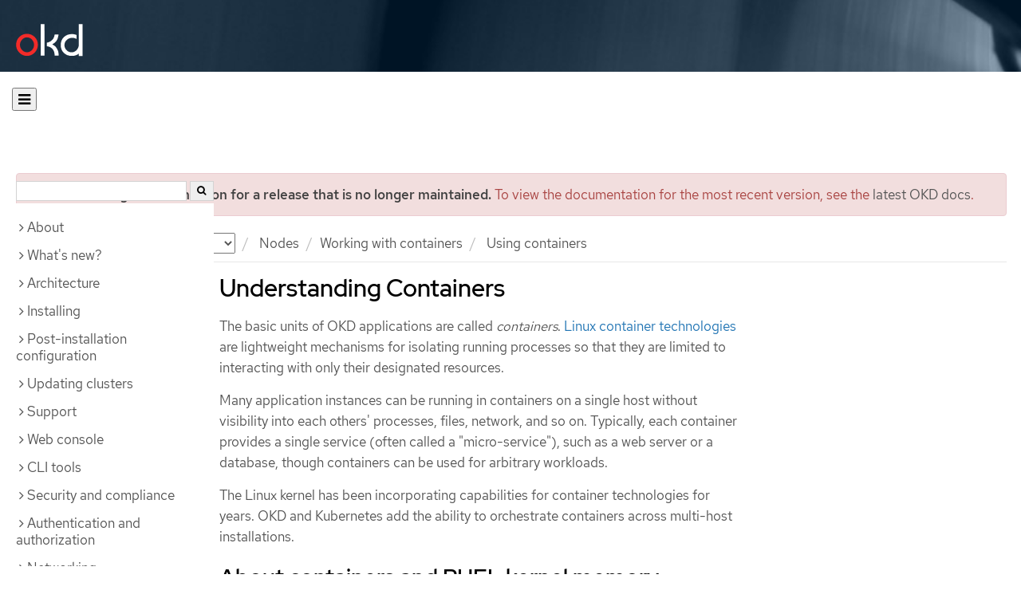

--- FILE ---
content_type: text/html; charset=utf-8
request_url: https://docs.okd.io/4.7/nodes/containers/nodes-containers-using.html
body_size: 25066
content:


<!DOCTYPE html>
<!--[if IE 8]> <html class="ie8"> <![endif]-->
<!--[if IE 9]> <html class="ie9"> <![endif]-->
<!--[if gt IE 9]><!-->
<html>
<!--<![endif]-->

<head>
  <meta charset="utf-8">
  <meta content="IE=edge" http-equiv="X-UA-Compatible">
  <meta content="width=device-width, initial-scale=1.0" name="viewport">
  
  
  
  <meta name="googlebot" content="noindex">

  <title>Using containers - Working with containers | Nodes | OKD 4.7</title>
  <link href="https://assets.openshift.net/content/subdomain.css" rel="stylesheet" type="text/css"/>
  <link href="https://docs.okd.io/latest/_stylesheets/search.css" rel="stylesheet" media="screen"/>
  <link href="https://docs.okd.io/latest/_stylesheets/autumn.css" rel="stylesheet"  media="screen"/>
  <link href="https://assets.openshift.net/content/subdomain/touch-icon-precomposed.png" rel="apple-touch-icon-precomposed" type="image/png"/>
  <link href="https://assets.openshift.net/content/subdomain/favicon32x32.png" rel="shortcut icon" type="text/css"/>
  <link href="https://assets.openshift.net/content/osh-nav-footer.css" rel="stylesheet" type="text/css" media="screen"/>
  <link href="https://docs.okd.io/latest/_stylesheets/docs.css" rel="stylesheet"  media="screen"/>
  <link href="https://docs.okd.io/latest/_stylesheets/print.css" rel="stylesheet" type="text/css" media="print"/>
  <!--[if IE]><link rel="shortcut icon" href="https://assets.openshift.net/content/subdomain/favicon.ico"><![endif]-->
  <!-- or, set /favicon.ico for IE10 win -->
  <meta content="OpenShift" name="application-name">
  <meta content="#000000" name="msapplication-TileColor">
  <meta content="https://assets.openshift.net/content/subdomain/touch-icon-precomposed.png" name="msapplication-TileImage">

  <!-- Adobe DTM -->
  <script src="//www.redhat.com/dtm.js" type="text/javascript"></script>
  <!-- End Adobe DTM -->

  <script id="trustarc" src="https://static.redhat.com/libs/redhat/marketing/latest/trustarc/trustarc.js"></script>

  <link href="https://fonts.googleapis.com/icon?family=Material+Icons+Outlined"
        rel="stylesheet">

</head>

<body onload="selectVersion('4.7');">
  <div class="navbar navbar-default navbar-openshift navbar-origin" role="navigation">
  <div class="navbar-header">
    <a class="navbar-brand origin" href="/"></a>
  </div>
</div>
  
  <div class="container">
    <button id="hc-open-btn" class="open-btn-sm" onclick="openNav()" aria-label="Open"><span class="fa fa-bars" /></button>
    <ol class="breadcrumb hide-for-print">
      

      

      

      

      

      

      

      
      

      

      


      

      


      

      

        <span>
          <div class="alert alert-danger" role="alert" id="support-alert">
            <strong>You are viewing documentation for a release that is no longer maintained.</strong> To view the documentation for the most recent version, see the <a href="https://docs.okd.io/4.14/welcome/index.html" style="color: #545454 !important" class="link-primary">latest OKD docs</a>.
          </div>
        </span>

      

      <li class="sitename">
        <a href="/">
          Documentation</a>
      </li>
      <li class="hidden-xs active">
        
              <a href="https://docs.okd.io/4.7/welcome/index.html">
            OKD
            </a>
            <select id="version-selector" onchange="versionSelector(this);">
              <option value="latest">latest</option>
              <option value="4.19">4.19</option>
              <option value="4.18">4.18</option>
              <option value="4.17">4.17</option>
              <option value="4.16">4.16</option>
              <option value="4.15">4.15</option>
              <option value="4.14">4.14</option>
              <option value="4.13">4.13</option>
              <option value="4.12">4.12</option>
              <option value="4.11">4.11</option>
              <option value="4.10">4.10</option>
              <option value="4.9">4.9</option>
              <option value="4.8">4.8</option>
              <option value="4.7">4.7</option>
              <option value="4.6">4.6</option>
              <option value="3.11">3.11</option>
              <option value="3.10">3.10</option>
              <option value="3.9">3.9</option>
              <option value="3.7">3.7</option>
              <option value="3.6">3.6</option>
            </select>
        
      </li>
      <li class="hidden-xs active">
        <a href="../../nodes/index.html">Nodes</a>
      </li>
      <li class="hidden-xs active"><a href="../../nodes/containers/nodes-containers-using.html">Working with containers</a></li>
      
      <li class="hidden-xs active">
        Using containers
      </li>
      
    </ol>
    <div class="row row-offcanvas row-offcanvas-left">
      <div class="col-xs-8 col-sm-3 col-md-3 sidebar sidebar-offcanvas hide-for-print">
        <div class="row-fluid">
          <div id="btn-close">
            <button id="hc-close-btn" onclick="closeNav()" class="close-btn-sm" aria-label="close"><span class="fa fa-times" /></button>
          </div>
          <div id="hc-search">
            <input id="hc-search-input" type="text" aria-label="search">
            <button id="hc-search-btn" aria-label="search"><span class="fa fa-search" /></button>
          </div>
        </div>
        <ul class="nav nav-sidebar">
    <li class="nav-header"><a class="" href="javascript:void(0);" data-toggle="collapse" data-target="#topicGroup0"><span id="tgSpan0" class="fa fa-angle-right"></span>About</a>
      <ul id="topicGroup0" class="collapse  list-unstyled">
            <li><a class="" href="../../welcome/index.html">Welcome</a></li>
            <li><a class="" href="../../welcome/kubernetes-overview.html">Kubernetes overview</a></li>
            <li><a class="" href="../../welcome/legal-notice.html">Legal notice</a></li>
      </ul>
    </li>
    <li class="nav-header"><a class="" href="javascript:void(0);" data-toggle="collapse" data-target="#topicGroup1"><span id="tgSpan1" class="fa fa-angle-right"></span>What's new?</a>
      <ul id="topicGroup1" class="collapse  list-unstyled">
            <li><a class="" href="../../whats_new/new-features.html">New features and enhancements</a></li>
            <li><a class="" href="../../whats_new/deprecated-features.html">Deprecated features</a></li>
      </ul>
    </li>
    <li class="nav-header"><a class="" href="javascript:void(0);" data-toggle="collapse" data-target="#topicGroup2"><span id="tgSpan2" class="fa fa-angle-right"></span>Architecture</a>
      <ul id="topicGroup2" class="collapse  list-unstyled">
            <li><a class="" href="../../architecture/index.html">Architecture overview</a></li>
            <li><a class="" href="../../architecture/architecture.html">Product architecture</a></li>
            <li><a class="" href="../../architecture/architecture-installation.html">Installation and update</a></li>
            <li><a class="" href="../../architecture/control-plane.html">The control plane</a></li>
            <li><a class="" href="../../architecture/understanding-development.html">Understanding OKD development</a></li>
            <li><a class="" href="../../architecture/architecture-rhcos.html">Fedora CoreOS</a></li>
      </ul>
    </li>
    <li class="nav-header"><a class="" href="javascript:void(0);" data-toggle="collapse" data-target="#topicGroup3"><span id="tgSpan3" class="fa fa-angle-right"></span>Installing</a>
      <ul id="topicGroup3" class="collapse  list-unstyled">
            <li><a class="" href="../../installing/index.html">Installation overview</a></li>
            <li><a class="" href="../../installing/installing-preparing.html">Selecting an installation method and preparing a cluster</a></li>
            <li><a class="" href="../../installing/installing-mirroring-installation-images.html">Mirroring images for a disconnected installation</a></li>
            <li class="nav-header"><a class="" href="javascript:void(0);" data-toggle="collapse" data-target="#topicSubGroup-3-3"><span id="sgSpan-3-3" class="fa fa-caret-right"></span>&nbsp;Installing on AWS</a>
              <ul id="topicSubGroup-3-3" class="nav-tertiary list-unstyled collapse">

                  <li><a class="" href="../../installing/installing_aws/preparing-to-install-on-aws.html">Preparing to install on AWS</a></li>
                  <li><a class="" href="../../installing/installing_aws/installing-aws-account.html">Configuring an AWS account</a></li>
                  <li><a class="" href="../../installing/installing_aws/manually-creating-iam.html">Manually creating IAM</a></li>
                  <li><a class="" href="../../installing/installing_aws/installing-aws-default.html">Installing a cluster quickly on AWS</a></li>
                  <li><a class="" href="../../installing/installing_aws/installing-aws-customizations.html">Installing a cluster on AWS with customizations</a></li>
                  <li><a class="" href="../../installing/installing_aws/installing-aws-network-customizations.html">Installing a cluster on AWS with network customizations</a></li>
                  <li><a class="" href="../../installing/installing_aws/installing-restricted-networks-aws-installer-provisioned.html">Installing a cluster on AWS in a restricted network</a></li>
                  <li><a class="" href="../../installing/installing_aws/installing-aws-vpc.html">Installing a cluster on AWS into an existing VPC</a></li>
                  <li><a class="" href="../../installing/installing_aws/installing-aws-private.html">Installing a private cluster on AWS</a></li>
                  <li><a class="" href="../../installing/installing_aws/installing-aws-government-region.html">Installing a cluster on AWS into a government or secret region</a></li>
                  <li><a class="" href="../../installing/installing_aws/installing-aws-user-infra.html">Installing a cluster on AWS using CloudFormation templates</a></li>
                  <li><a class="" href="../../installing/installing_aws/installing-restricted-networks-aws.html">Installing a cluster on AWS in a restricted network with user-provisioned infrastructure</a></li>
                  <li><a class="" href="../../installing/installing_aws/uninstalling-cluster-aws.html">Uninstalling a cluster on AWS</a></li>              </ul>
            </li>
            <li class="nav-header"><a class="" href="javascript:void(0);" data-toggle="collapse" data-target="#topicSubGroup-3-4"><span id="sgSpan-3-4" class="fa fa-caret-right"></span>&nbsp;Installing on Azure</a>
              <ul id="topicSubGroup-3-4" class="nav-tertiary list-unstyled collapse">

                  <li><a class="" href="../../installing/installing_azure/installing-azure-account.html">Configuring an Azure account</a></li>
                  <li><a class="" href="../../installing/installing_azure/manually-creating-iam-azure.html">Manually creating IAM</a></li>
                  <li><a class="" href="../../installing/installing_azure/installing-azure-default.html">Installing a cluster quickly on Azure</a></li>
                  <li><a class="" href="../../installing/installing_azure/installing-azure-customizations.html">Installing a cluster on Azure with customizations</a></li>
                  <li><a class="" href="../../installing/installing_azure/installing-azure-network-customizations.html">Installing a cluster on Azure with network customizations</a></li>
                  <li><a class="" href="../../installing/installing_azure/installing-azure-vnet.html">Installing a cluster on Azure into an existing VNet</a></li>
                  <li><a class="" href="../../installing/installing_azure/installing-azure-private.html">Installing a private cluster on Azure</a></li>
                  <li><a class="" href="../../installing/installing_azure/installing-azure-government-region.html">Installing a cluster on Azure into a government region</a></li>
                  <li><a class="" href="../../installing/installing_azure/installing-azure-user-infra.html">Installing a cluster on Azure using ARM templates</a></li>
                  <li><a class="" href="../../installing/installing_azure/uninstalling-cluster-azure.html">Uninstalling a cluster on Azure</a></li>              </ul>
            </li>
            <li class="nav-header"><a class="" href="javascript:void(0);" data-toggle="collapse" data-target="#topicSubGroup-3-5"><span id="sgSpan-3-5" class="fa fa-caret-right"></span>&nbsp;Installing on GCP</a>
              <ul id="topicSubGroup-3-5" class="nav-tertiary list-unstyled collapse">

                  <li><a class="" href="../../installing/installing_gcp/installing-gcp-account.html">Configuring a GCP project</a></li>
                  <li><a class="" href="../../installing/installing_gcp/manually-creating-iam-gcp.html">Manually creating IAM</a></li>
                  <li><a class="" href="../../installing/installing_gcp/installing-gcp-default.html">Installing a cluster quickly on GCP</a></li>
                  <li><a class="" href="../../installing/installing_gcp/installing-gcp-customizations.html">Installing a cluster on GCP with customizations</a></li>
                  <li><a class="" href="../../installing/installing_gcp/installing-gcp-network-customizations.html">Installing a cluster on GCP with network customizations</a></li>
                  <li><a class="" href="../../installing/installing_gcp/installing-restricted-networks-gcp-installer-provisioned.html">Installing a cluster on GCP in a restricted network</a></li>
                  <li><a class="" href="../../installing/installing_gcp/installing-gcp-vpc.html">Installing a cluster on GCP into an existing VPC</a></li>
                  <li><a class="" href="../../installing/installing_gcp/installing-gcp-private.html">Installing a private cluster on GCP</a></li>
                  <li><a class="" href="../../installing/installing_gcp/installing-gcp-user-infra.html">Installing a cluster on GCP using Deployment Manager templates</a></li>
                  <li><a class="" href="../../installing/installing_gcp/installing-gcp-user-infra-vpc.html">Installing a cluster into a shared VPC on GCP using Deployment Manager templates</a></li>
                  <li><a class="" href="../../installing/installing_gcp/installing-restricted-networks-gcp.html">Installing a cluster on GCP in a restricted network with user-provisioned infrastructure</a></li>
                  <li><a class="" href="../../installing/installing_gcp/uninstalling-cluster-gcp.html">Uninstalling a cluster on GCP</a></li>              </ul>
            </li>
            <li class="nav-header"><a class="" href="javascript:void(0);" data-toggle="collapse" data-target="#topicSubGroup-3-6"><span id="sgSpan-3-6" class="fa fa-caret-right"></span>&nbsp;Installing on bare metal</a>
              <ul id="topicSubGroup-3-6" class="nav-tertiary list-unstyled collapse">

                  <li><a class="" href="../../installing/installing_bare_metal/installing-bare-metal.html">Installing a cluster on bare metal</a></li>
                  <li><a class="" href="../../installing/installing_bare_metal/installing-bare-metal-network-customizations.html">Installing a cluster on bare metal with network customizations</a></li>
                  <li><a class="" href="../../installing/installing_bare_metal/installing-restricted-networks-bare-metal.html">Restricted network bare metal installation</a></li>              </ul>
            </li>
            <li class="nav-header"><a class="" href="javascript:void(0);" data-toggle="collapse" data-target="#topicSubGroup-3-7"><span id="sgSpan-3-7" class="fa fa-caret-right"></span>&nbsp;Deploying installer-provisioned clusters on bare metal</a>
              <ul id="topicSubGroup-3-7" class="nav-tertiary list-unstyled collapse">

                  <li><a class="" href="../../installing/installing_bare_metal_ipi/ipi-install-overview.html">Overview</a></li>
                  <li><a class="" href="../../installing/installing_bare_metal_ipi/ipi-install-prerequisites.html">Prerequisites</a></li>
                  <li><a class="" href="../../installing/installing_bare_metal_ipi/ipi-install-installation-workflow.html">Setting up the environment for an OpenShift installation</a></li>
                  <li><a class="" href="../../installing/installing_bare_metal_ipi/ipi-install-expanding-the-cluster.html">Expanding the cluster</a></li>
                  <li><a class="" href="../../installing/installing_bare_metal_ipi/ipi-install-troubleshooting.html">Troubleshooting</a></li>              </ul>
            </li>
            <li class="nav-header"><a class="" href="javascript:void(0);" data-toggle="collapse" data-target="#topicSubGroup-3-8"><span id="sgSpan-3-8" class="fa fa-caret-right"></span>&nbsp;Installing on OpenStack</a>
              <ul id="topicSubGroup-3-8" class="nav-tertiary list-unstyled collapse">

                  <li><a class="" href="../../installing/installing_openstack/installing-openstack-installer-custom.html">Installing a cluster on OpenStack with customizations</a></li>
                  <li><a class="" href="../../installing/installing_openstack/installing-openstack-installer-kuryr.html">Installing a cluster on OpenStack with Kuryr</a></li>
                  <li><a class="" href="../../installing/installing_openstack/installing-openstack-user.html">Installing a cluster on OpenStack on your own infrastructure</a></li>
                  <li><a class="" href="../../installing/installing_openstack/installing-openstack-user-kuryr.html">Installing a cluster on OpenStack with Kuryr on your own infrastructure</a></li>
                  <li><a class="" href="../../installing/installing_openstack/installing-openstack-user-sr-iov.html">Installing a cluster on OpenStack on your own SR-IOV infrastructure</a></li>
                  <li><a class="" href="../../installing/installing_openstack/installing-openstack-installer-restricted.html">Installing a cluster on OpenStack in a restricted network</a></li>
                  <li><a class="" href="../../installing/installing_openstack/uninstalling-cluster-openstack.html">Uninstalling a cluster on OpenStack</a></li>
                  <li><a class="" href="../../installing/installing_openstack/uninstalling-openstack-user.html">Uninstalling a cluster on OpenStack from your own infrastructure</a></li>              </ul>
            </li>
            <li class="nav-header"><a class="" href="javascript:void(0);" data-toggle="collapse" data-target="#topicSubGroup-3-9"><span id="sgSpan-3-9" class="fa fa-caret-right"></span>&nbsp;Installing on oVirt</a>
              <ul id="topicSubGroup-3-9" class="nav-tertiary list-unstyled collapse">

                  <li><a class="" href="../../installing/installing_rhv/installing-rhv-default.html">Installing a cluster quickly on oVirt</a></li>
                  <li><a class="" href="../../installing/installing_rhv/installing-rhv-customizations.html">Installing a cluster on oVirt with customizations</a></li>
                  <li><a class="" href="../../installing/installing_rhv/installing-rhv-user-infra.html">Installing a cluster on oVirt with user-provisioned infrastructure</a></li>
                  <li><a class="" href="../../installing/installing_rhv/installing-rhv-restricted-network.html">Installing a cluster on RHV in a restricted network</a></li>
                  <li><a class="" href="../../installing/installing_rhv/uninstalling-cluster-rhv.html">Uninstalling a cluster on oVirt</a></li>              </ul>
            </li>
            <li class="nav-header"><a class="" href="javascript:void(0);" data-toggle="collapse" data-target="#topicSubGroup-3-10"><span id="sgSpan-3-10" class="fa fa-caret-right"></span>&nbsp;Installing on vSphere</a>
              <ul id="topicSubGroup-3-10" class="nav-tertiary list-unstyled collapse">

                  <li><a class="" href="../../installing/installing_vsphere/installing-vsphere-installer-provisioned.html">Installing a cluster on vSphere</a></li>
                  <li><a class="" href="../../installing/installing_vsphere/installing-vsphere-installer-provisioned-customizations.html">Installing a cluster on vSphere with customizations</a></li>
                  <li><a class="" href="../../installing/installing_vsphere/installing-vsphere-installer-provisioned-network-customizations.html">Installing a cluster on vSphere with network customizations</a></li>
                  <li><a class="" href="../../installing/installing_vsphere/installing-vsphere.html">Installing a cluster on vSphere with user-provisioned infrastructure</a></li>
                  <li><a class="" href="../../installing/installing_vsphere/installing-vsphere-network-customizations.html">Installing a cluster on vSphere with user-provisioned infrastructure and network customizations</a></li>
                  <li><a class="" href="../../installing/installing_vsphere/installing-restricted-networks-installer-provisioned-vsphere.html">Installing a cluster on vSphere in a restricted network</a></li>
                  <li><a class="" href="../../installing/installing_vsphere/installing-restricted-networks-vsphere.html">Installing a cluster on vSphere in a restricted network with user-provisioned infrastructure</a></li>
                  <li><a class="" href="../../installing/installing_vsphere/uninstalling-cluster-vsphere-installer-provisioned.html">Uninstalling a cluster on vSphere that uses installer-provisioned infrastructure</a></li>
                  <li><a class="" href="../../installing/installing_vsphere/using-vsphere-problem-detector-operator.html">Using the vSphere Problem Detector Operator</a></li>              </ul>
            </li>
            <li class="nav-header"><a class="" href="javascript:void(0);" data-toggle="collapse" data-target="#topicSubGroup-3-11"><span id="sgSpan-3-11" class="fa fa-caret-right"></span>&nbsp;Installing on VMC</a>
              <ul id="topicSubGroup-3-11" class="nav-tertiary list-unstyled collapse">

                  <li><a class="" href="../../installing/installing_vmc/installing-vmc.html">Installing a cluster on VMC</a></li>
                  <li><a class="" href="../../installing/installing_vmc/installing-vmc-customizations.html">Installing a cluster on VMC with customizations</a></li>
                  <li><a class="" href="../../installing/installing_vmc/installing-vmc-network-customizations.html">Installing a cluster on VMC with network customizations</a></li>
                  <li><a class="" href="../../installing/installing_vmc/installing-restricted-networks-vmc.html">Installing a cluster on VMC in a restricted network</a></li>
                  <li><a class="" href="../../installing/installing_vmc/installing-vmc-user-infra.html">Installing a cluster on VMC with user-provisioned infrastructure</a></li>
                  <li><a class="" href="../../installing/installing_vmc/installing-vmc-network-customizations-user-infra.html">Installing a cluster on VMC with user-provisioned infrastructure and network customizations</a></li>
                  <li><a class="" href="../../installing/installing_vmc/installing-restricted-networks-vmc-user-infra.html">Installing a cluster on VMC in a restricted network with user-provisioned infrastructure</a></li>
                  <li><a class="" href="../../installing/installing_vmc/uninstalling-cluster-vmc.html">Uninstalling a cluster on VMC</a></li>              </ul>
            </li>
            <li class="nav-header"><a class="" href="javascript:void(0);" data-toggle="collapse" data-target="#topicSubGroup-3-12"><span id="sgSpan-3-12" class="fa fa-caret-right"></span>&nbsp;Installing on any platform</a>
              <ul id="topicSubGroup-3-12" class="nav-tertiary list-unstyled collapse">

                  <li><a class="" href="../../installing/installing_platform_agnostic/installing-platform-agnostic.html">Installing a cluster on any platform</a></li>              </ul>
            </li>
            <li class="nav-header"><a class="" href="javascript:void(0);" data-toggle="collapse" data-target="#topicSubGroup-3-13"><span id="sgSpan-3-13" class="fa fa-caret-right"></span>&nbsp;Installation configuration</a>
              <ul id="topicSubGroup-3-13" class="nav-tertiary list-unstyled collapse">

                  <li><a class="" href="../../installing/install_config/installing-customizing.html">Customizing nodes</a></li>
                  <li><a class="" href="../../installing/install_config/configuring-firewall.html">Configuring your firewall</a></li>              </ul>
            </li>
            <li><a class="" href="../../installing/validating-an-installation.html">Validating an installation</a></li>
            <li><a class="" href="../../installing/installing-troubleshooting.html">Troubleshooting installation issues</a></li>
      </ul>
    </li>
    <li class="nav-header"><a class="" href="javascript:void(0);" data-toggle="collapse" data-target="#topicGroup4"><span id="tgSpan4" class="fa fa-angle-right"></span>Post-installation configuration</a>
      <ul id="topicGroup4" class="collapse  list-unstyled">
            <li><a class="" href="../../post_installation_configuration/index.html">Post-installation configuration overview</a></li>
            <li><a class="" href="../../post_installation_configuration/configuring-private-cluster.html">Configuring a private cluster</a></li>
            <li><a class="" href="../../post_installation_configuration/machine-configuration-tasks.html">Machine configuration tasks</a></li>
            <li><a class="" href="../../post_installation_configuration/cluster-tasks.html">Cluster tasks</a></li>
            <li><a class="" href="../../post_installation_configuration/node-tasks.html">Node tasks</a></li>
            <li><a class="" href="../../post_installation_configuration/network-configuration.html">Network configuration</a></li>
            <li><a class="" href="../../post_installation_configuration/storage-configuration.html">Storage configuration</a></li>
            <li><a class="" href="../../post_installation_configuration/preparing-for-users.html">Preparing for users</a></li>
            <li><a class="" href="../../post_installation_configuration/configuring-alert-notifications.html">Configuring alert notifications</a></li>
      </ul>
    </li>
    <li class="nav-header"><a class="" href="javascript:void(0);" data-toggle="collapse" data-target="#topicGroup5"><span id="tgSpan5" class="fa fa-angle-right"></span>Updating clusters</a>
      <ul id="topicGroup5" class="collapse  list-unstyled">
            <li><a class="" href="../../updating/understanding-the-update-service.html">Understanding the OpenShift Update Service</a></li>
            <li><a class="" href="../../updating/index.html">Updating clusters overview</a></li>
            <li><a class="" href="../../updating/installing-update-service.html">Installing and configuring the OpenShift Update Service</a></li>
            <li><a class="" href="../../updating/understanding-upgrade-channels-release.html">Understanding upgrade channels</a></li>
            <li><a class="" href="../../updating/updating-cluster-within-minor.html">Updating a cluster using the web console</a></li>
            <li><a class="" href="../../updating/updating-cluster-cli.html">Updating a cluster using the CLI</a></li>
            <li><a class="" href="../../updating/update-using-custom-machine-config-pools.html">Performing update using canary rollout strategy</a></li>
      </ul>
    </li>
    <li class="nav-header"><a class="" href="javascript:void(0);" data-toggle="collapse" data-target="#topicGroup6"><span id="tgSpan6" class="fa fa-angle-right"></span>Support</a>
      <ul id="topicGroup6" class="collapse  list-unstyled">
            <li><a class="" href="../../support/index.html">Support overview</a></li>
            <li><a class="" href="../../support/managing-cluster-resources.html">Managing your cluster resources</a></li>
            <li><a class="" href="../../support/getting-support.html">Getting support</a></li>
            <li class="nav-header"><a class="" href="javascript:void(0);" data-toggle="collapse" data-target="#topicSubGroup-6-3"><span id="sgSpan-6-3" class="fa fa-caret-right"></span>&nbsp;Remote health monitoring with connected clusters</a>
              <ul id="topicSubGroup-6-3" class="nav-tertiary list-unstyled collapse">

                  <li><a class="" href="../../support/remote_health_monitoring/about-remote-health-monitoring.html">About remote health monitoring</a></li>
                  <li><a class="" href="../../support/remote_health_monitoring/showing-data-collected-by-remote-health-monitoring.html">Showing data collected by remote health monitoring</a></li>
                  <li><a class="" href="../../support/remote_health_monitoring/opting-out-of-remote-health-reporting.html">Opting out of remote health reporting</a></li>
                  <li><a class="" href="../../support/remote_health_monitoring/using-insights-to-identify-issues-with-your-cluster.html">Using Insights to identify issues with your cluster</a></li>
                  <li><a class="" href="../../support/remote_health_monitoring/using-insights-operator.html">Using Insights Operator</a></li>
                  <li><a class="" href="../../support/remote_health_monitoring/remote-health-reporting-from-restricted-network.html">Using remote health reporting in a restricted network</a></li>              </ul>
            </li>
            <li><a class="" href="../../support/gathering-cluster-data.html">Gathering data about your cluster</a></li>
            <li><a class="" href="../../support/summarizing-cluster-specifications.html">Summarizing cluster specifications</a></li>
            <li class="nav-header"><a class="" href="javascript:void(0);" data-toggle="collapse" data-target="#topicSubGroup-6-6"><span id="sgSpan-6-6" class="fa fa-caret-right"></span>&nbsp;Troubleshooting</a>
              <ul id="topicSubGroup-6-6" class="nav-tertiary list-unstyled collapse">

                  <li><a class="" href="../../support/troubleshooting/troubleshooting-installations.html">Troubleshooting installations</a></li>
                  <li><a class="" href="../../support/troubleshooting/verifying-node-health.html">Verifying node health</a></li>
                  <li><a class="" href="../../support/troubleshooting/troubleshooting-crio-issues.html">Troubleshooting CRI-O container runtime issues</a></li>
                  <li><a class="" href="../../support/troubleshooting/troubleshooting-operating-system-issues.html">Troubleshooting operating system issues</a></li>
                  <li><a class="" href="../../support/troubleshooting/troubleshooting-network-issues.html">Troubleshooting network issues</a></li>
                  <li><a class="" href="../../support/troubleshooting/troubleshooting-operator-issues.html">Troubleshooting Operator issues</a></li>
                  <li><a class="" href="../../support/troubleshooting/investigating-pod-issues.html">Investigating pod issues</a></li>
                  <li><a class="" href="../../support/troubleshooting/troubleshooting-s2i.html">Troubleshooting the Source-to-Image process</a></li>
                  <li><a class="" href="../../support/troubleshooting/troubleshooting-storage-issues.html">Troubleshooting storage issues</a></li>
                  <li><a class="" href="../../support/troubleshooting/troubleshooting-windows-container-workload-issues.html">Troubleshooting Windows container workload issues</a></li>
                  <li><a class="" href="../../support/troubleshooting/investigating-monitoring-issues.html">Investigating monitoring issues</a></li>
                  <li><a class="" href="../../support/troubleshooting/diagnosing-oc-issues.html">Diagnosing OpenShift CLI (oc) issues</a></li>              </ul>
            </li>
      </ul>
    </li>
    <li class="nav-header"><a class="" href="javascript:void(0);" data-toggle="collapse" data-target="#topicGroup7"><span id="tgSpan7" class="fa fa-angle-right"></span>Web console</a>
      <ul id="topicGroup7" class="collapse  list-unstyled">
            <li><a class="" href="../../web_console/web-console-overview.html">Web console overview</a></li>
            <li><a class="" href="../../web_console/web-console.html">Accessing the web console</a></li>
            <li><a class="" href="../../web_console/using-dashboard-to-get-cluster-information.html">Viewing cluster information</a></li>
            <li><a class="" href="../../web_console/configuring-web-console.html">Configuring the web console</a></li>
            <li><a class="" href="../../web_console/customizing-the-web-console.html">Customizing the web console</a></li>
            <li><a class="" href="../../web_console/disabling-web-console.html">Disabling the web console</a></li>
            <li><a class="" href="../../web_console/creating-quick-start-tutorials.html">Creating quick start tutorials</a></li>
      </ul>
    </li>
    <li class="nav-header"><a class="" href="javascript:void(0);" data-toggle="collapse" data-target="#topicGroup8"><span id="tgSpan8" class="fa fa-angle-right"></span>CLI tools</a>
      <ul id="topicGroup8" class="collapse  list-unstyled">
            <li><a class="" href="../../cli_reference/index.html">CLI tools overview</a></li>
            <li class="nav-header"><a class="" href="javascript:void(0);" data-toggle="collapse" data-target="#topicSubGroup-8-1"><span id="sgSpan-8-1" class="fa fa-caret-right"></span>&nbsp;OpenShift CLI (oc)</a>
              <ul id="topicSubGroup-8-1" class="nav-tertiary list-unstyled collapse">

                  <li><a class="" href="../../cli_reference/openshift_cli/getting-started-cli.html">Getting started with the OpenShift CLI</a></li>
                  <li><a class="" href="../../cli_reference/openshift_cli/configuring-cli.html">Configuring the OpenShift CLI</a></li>
                  <li><a class="" href="../../cli_reference/openshift_cli/managing-cli-profiles.html">Managing CLI profiles</a></li>
                  <li><a class="" href="../../cli_reference/openshift_cli/extending-cli-plugins.html">Extending the OpenShift CLI with plug-ins</a></li>
                  <li><a class="" href="../../cli_reference/openshift_cli/developer-cli-commands.html">OpenShift CLI developer commands</a></li>
                  <li><a class="" href="../../cli_reference/openshift_cli/administrator-cli-commands.html">OpenShift CLI administrator commands</a></li>
                  <li><a class="" href="../../cli_reference/openshift_cli/usage-oc-kubectl.html">Usage of oc and kubectl commands</a></li>              </ul>
            </li>
            <li class="nav-header"><a class="" href="javascript:void(0);" data-toggle="collapse" data-target="#topicSubGroup-8-2"><span id="sgSpan-8-2" class="fa fa-caret-right"></span>&nbsp;Developer CLI (odo)</a>
              <ul id="topicSubGroup-8-2" class="nav-tertiary list-unstyled collapse">

                  <li><a class="" href="../../cli_reference/developer_cli_odo/odo-release-notes.html">odo release notes</a></li>
                  <li><a class="" href="../../cli_reference/developer_cli_odo/understanding-odo.html">Understanding odo</a></li>
                  <li><a class="" href="../../cli_reference/developer_cli_odo/installing-odo.html">Installing odo</a></li>
                  <li><a class="" href="../../cli_reference/developer_cli_odo/configuring-the-odo-cli.html">Configuring the odo CLI</a></li>
                  <li><a class="" href="../../cli_reference/developer_cli_odo/odo-cli-reference.html">odo CLI reference</a></li>              </ul>
            </li>
            <li class="nav-header"><a class="" href="javascript:void(0);" data-toggle="collapse" data-target="#topicSubGroup-8-3"><span id="sgSpan-8-3" class="fa fa-caret-right"></span>&nbsp;Helm CLI</a>
              <ul id="topicSubGroup-8-3" class="nav-tertiary list-unstyled collapse">

                  <li><a class="" href="../../cli_reference/helm_cli/getting-started-with-helm-on-openshift-container-platform.html">Getting started with Helm</a></li>
                  <li><a class="" href="../../cli_reference/helm_cli/configuring-custom-helm-chart-repositories.html">Configuring custom Helm chart repositories</a></li>
                  <li><a class="" href="../../cli_reference/helm_cli/disabling-helm-chart-repositories.html">Disabling Helm chart repositories</a></li>              </ul>
            </li>
            <li><a class="" href="../../cli_reference/kn-cli-tools.html">Knative CLI (kn) for use with OpenShift Serverless</a></li>
            <li><a class="" href="../../cli_reference/opm-cli.html">opm CLI</a></li>
            <li class="nav-header"><a class="" href="javascript:void(0);" data-toggle="collapse" data-target="#topicSubGroup-8-6"><span id="sgSpan-8-6" class="fa fa-caret-right"></span>&nbsp;Operator SDK</a>
              <ul id="topicSubGroup-8-6" class="nav-tertiary list-unstyled collapse">

                  <li><a class="" href="../../cli_reference/osdk/cli-osdk-install.html">Installing the Operator SDK CLI</a></li>
                  <li><a class="" href="../../cli_reference/osdk/cli-osdk-ref.html">Operator SDK CLI reference</a></li>              </ul>
            </li>
      </ul>
    </li>
    <li class="nav-header"><a class="" href="javascript:void(0);" data-toggle="collapse" data-target="#topicGroup9"><span id="tgSpan9" class="fa fa-angle-right"></span>Security and compliance</a>
      <ul id="topicGroup9" class="collapse  list-unstyled">
            <li><a class="" href="../../security/index.html">Security and compliance overview</a></li>
            <li class="nav-header"><a class="" href="javascript:void(0);" data-toggle="collapse" data-target="#topicSubGroup-9-1"><span id="sgSpan-9-1" class="fa fa-caret-right"></span>&nbsp;Container security</a>
              <ul id="topicSubGroup-9-1" class="nav-tertiary list-unstyled collapse">

                  <li><a class="" href="../../security/container_security/security-understanding.html">Understanding container security</a></li>
                  <li><a class="" href="../../security/container_security/security-hosts-vms.html">Understanding host and VM security</a></li>
                  <li><a class="" href="../../security/container_security/security-container-signature.html">Container image signatures</a></li>
                  <li><a class="" href="../../security/container_security/security-hardening.html">Hardening Fedora CoreOS</a></li>
                  <li><a class="" href="../../security/container_security/security-compliance.html">Understanding compliance</a></li>
                  <li><a class="" href="../../security/container_security/security-container-content.html">Securing container content</a></li>
                  <li><a class="" href="../../security/container_security/security-registries.html">Using container registries securely</a></li>
                  <li><a class="" href="../../security/container_security/security-build.html">Securing the build process</a></li>
                  <li><a class="" href="../../security/container_security/security-deploy.html">Deploying containers</a></li>
                  <li><a class="" href="../../security/container_security/security-platform.html">Securing the container platform</a></li>
                  <li><a class="" href="../../security/container_security/security-network.html">Securing networks</a></li>
                  <li><a class="" href="../../security/container_security/security-storage.html">Securing attached storage</a></li>
                  <li><a class="" href="../../security/container_security/security-monitoring.html">Monitoring cluster events and logs</a></li>              </ul>
            </li>
            <li class="nav-header"><a class="" href="javascript:void(0);" data-toggle="collapse" data-target="#topicSubGroup-9-2"><span id="sgSpan-9-2" class="fa fa-caret-right"></span>&nbsp;Configuring certificates</a>
              <ul id="topicSubGroup-9-2" class="nav-tertiary list-unstyled collapse">

                  <li><a class="" href="../../security/certificates/replacing-default-ingress-certificate.html">Replacing the default ingress certificate</a></li>
                  <li><a class="" href="../../security/certificates/api-server.html">Adding API server certificates</a></li>
                  <li><a class="" href="../../security/certificates/service-serving-certificate.html">Securing service traffic using service serving certificates</a></li>
                  <li><a class="" href="../../security/certificates/updating-ca-bundle.html">Updating the CA bundle</a></li>              </ul>
            </li>
            <li class="nav-header"><a class="" href="javascript:void(0);" data-toggle="collapse" data-target="#topicSubGroup-9-3"><span id="sgSpan-9-3" class="fa fa-caret-right"></span>&nbsp;Certificate types and descriptions</a>
              <ul id="topicSubGroup-9-3" class="nav-tertiary list-unstyled collapse">

                  <li><a class="" href="../../security/certificate_types_descriptions/user-provided-certificates-for-api-server.html">User-provided certificates for the API server</a></li>
                  <li><a class="" href="../../security/certificate_types_descriptions/proxy-certificates.html">Proxy certificates</a></li>
                  <li><a class="" href="../../security/certificate_types_descriptions/service-ca-certificates.html">Service CA certificates</a></li>
                  <li><a class="" href="../../security/certificate_types_descriptions/node-certificates.html">Node certificates</a></li>
                  <li><a class="" href="../../security/certificate_types_descriptions/bootstrap-certificates.html">Bootstrap certificates</a></li>
                  <li><a class="" href="../../security/certificate_types_descriptions/etcd-certificates.html">etcd certificates</a></li>
                  <li><a class="" href="../../security/certificate_types_descriptions/olm-certificates.html">OLM certificates</a></li>
                  <li><a class="" href="../../security/certificate_types_descriptions/user-provided-certificates-for-default-ingress.html">User-provided certificates for default ingress</a></li>
                  <li><a class="" href="../../security/certificate_types_descriptions/ingress-certificates.html">Ingress certificates</a></li>
                  <li><a class="" href="../../security/certificate_types_descriptions/monitoring-and-cluster-logging-operator-component-certificates.html">Monitoring and cluster logging Operator component certificates</a></li>
                  <li><a class="" href="../../security/certificate_types_descriptions/control-plane-certificates.html">Control plane certificates</a></li>              </ul>
            </li>
            <li class="nav-header"><a class="" href="javascript:void(0);" data-toggle="collapse" data-target="#topicSubGroup-9-4"><span id="sgSpan-9-4" class="fa fa-caret-right"></span>&nbsp;Compliance Operator</a>
              <ul id="topicSubGroup-9-4" class="nav-tertiary list-unstyled collapse">

                  <li><a class="" href="../../security/compliance_operator/compliance-operator-release-notes.html">Compliance Operator release notes</a></li>
                  <li><a class="" href="../../security/compliance_operator/compliance-operator-supported-profiles.html">Supported compliance profiles</a></li>
                  <li><a class="" href="../../security/compliance_operator/compliance-operator-installation.html">Installing the Compliance Operator</a></li>
                  <li><a class="" href="../../security/compliance_operator/compliance-scans.html">Compliance Operator scans</a></li>
                  <li><a class="" href="../../security/compliance_operator/compliance-operator-understanding.html">Understanding the Compliance Operator</a></li>
                  <li><a class="" href="../../security/compliance_operator/compliance-operator-manage.html">Managing the Compliance Operator</a></li>
                  <li><a class="" href="../../security/compliance_operator/compliance-operator-tailor.html">Tailoring the Compliance Operator</a></li>
                  <li><a class="" href="../../security/compliance_operator/compliance-operator-raw-results.html">Retrieving Compliance Operator raw results</a></li>
                  <li><a class="" href="../../security/compliance_operator/compliance-operator-remediation.html">Managing Compliance Operator remediation</a></li>
                  <li><a class="" href="../../security/compliance_operator/compliance-operator-advanced.html">Performing advanced Compliance Operator tasks</a></li>
                  <li><a class="" href="../../security/compliance_operator/compliance-operator-troubleshooting.html">Troubleshooting the Compliance Operator</a></li>
                  <li><a class="" href="../../security/compliance_operator/compliance-operator-uninstallation.html">Uninstalling the Compliance Operator</a></li>
                  <li><a class="" href="../../security/compliance_operator/compliance-operator-crd.html">Understanding the Custom Resource Definitions</a></li>              </ul>
            </li>
            <li class="nav-header"><a class="" href="javascript:void(0);" data-toggle="collapse" data-target="#topicSubGroup-9-5"><span id="sgSpan-9-5" class="fa fa-caret-right"></span>&nbsp;File Integrity Operator</a>
              <ul id="topicSubGroup-9-5" class="nav-tertiary list-unstyled collapse">

                  <li><a class="" href="../../security/file_integrity_operator/file-integrity-operator-release-notes.html">File Integrity Operator release notes</a></li>
                  <li><a class="" href="../../security/file_integrity_operator/file-integrity-operator-installation.html">Installing the File Integrity Operator</a></li>
                  <li><a class="" href="../../security/file_integrity_operator/file-integrity-operator-understanding.html">Understanding the File Integrity Operator</a></li>
                  <li><a class="" href="../../security/file_integrity_operator/file-integrity-operator-configuring.html">Configuring the File Integrity Operator</a></li>
                  <li><a class="" href="../../security/file_integrity_operator/file-integrity-operator-advanced-usage.html">Performing advanced File Integrity Operator tasks</a></li>
                  <li><a class="" href="../../security/file_integrity_operator/file-integrity-operator-troubleshooting.html">Troubleshooting the File Integrity Operator</a></li>              </ul>
            </li>
            <li><a class="" href="../../security/audit-log-view.html">Viewing audit logs</a></li>
            <li><a class="" href="../../security/audit-log-policy-config.html">Configuring the audit log policy</a></li>
            <li><a class="" href="../../security/tls-security-profiles.html">Configuring TLS security profiles</a></li>
            <li><a class="" href="../../security/seccomp-profiles.html">Configuring seccomp profiles</a></li>
            <li><a class="" href="../../security/allowing-javascript-access-api-server.html">Allowing JavaScript-based access to the API server from additional hosts</a></li>
            <li><a class="" href="../../security/encrypting-etcd.html">Encrypting etcd data</a></li>
            <li><a class="" href="../../security/pod-vulnerability-scan.html">Scanning pods for vulnerabilities</a></li>
      </ul>
    </li>
    <li class="nav-header"><a class="" href="javascript:void(0);" data-toggle="collapse" data-target="#topicGroup10"><span id="tgSpan10" class="fa fa-angle-right"></span>Authentication and authorization</a>
      <ul id="topicGroup10" class="collapse  list-unstyled">
            <li><a class="" href="../../authentication/index.html">Authentication and authorization overview</a></li>
            <li><a class="" href="../../authentication/understanding-authentication.html">Understanding authentication</a></li>
            <li><a class="" href="../../authentication/configuring-internal-oauth.html">Configuring the internal OAuth server</a></li>
            <li><a class="" href="../../authentication/configuring-oauth-clients.html">Configuring OAuth clients</a></li>
            <li><a class="" href="../../authentication/managing-oauth-access-tokens.html">Managing user-owned OAuth access tokens</a></li>
            <li><a class="" href="../../authentication/understanding-identity-provider.html">Understanding identity provider configuration</a></li>
            <li class="nav-header"><a class="" href="javascript:void(0);" data-toggle="collapse" data-target="#topicSubGroup-10-6"><span id="sgSpan-10-6" class="fa fa-caret-right"></span>&nbsp;Configuring identity providers</a>
              <ul id="topicSubGroup-10-6" class="nav-tertiary list-unstyled collapse">

                  <li><a class="" href="../../authentication/identity_providers/configuring-htpasswd-identity-provider.html">Configuring an HTPasswd identity provider</a></li>
                  <li><a class="" href="../../authentication/identity_providers/configuring-keystone-identity-provider.html">Configuring a Keystone identity provider</a></li>
                  <li><a class="" href="../../authentication/identity_providers/configuring-ldap-identity-provider.html">Configuring an LDAP identity provider</a></li>
                  <li><a class="" href="../../authentication/identity_providers/configuring-basic-authentication-identity-provider.html">Configuring a basic authentication identity provider</a></li>
                  <li><a class="" href="../../authentication/identity_providers/configuring-request-header-identity-provider.html">Configuring a request header identity provider</a></li>
                  <li><a class="" href="../../authentication/identity_providers/configuring-github-identity-provider.html">Configuring a GitHub or GitHub Enterprise identity provider</a></li>
                  <li><a class="" href="../../authentication/identity_providers/configuring-gitlab-identity-provider.html">Configuring a GitLab identity provider</a></li>
                  <li><a class="" href="../../authentication/identity_providers/configuring-google-identity-provider.html">Configuring a Google identity provider</a></li>
                  <li><a class="" href="../../authentication/identity_providers/configuring-oidc-identity-provider.html">Configuring an OpenID Connect identity provider</a></li>              </ul>
            </li>
            <li><a class="" href="../../authentication/using-rbac.html">Using RBAC to define and apply permissions</a></li>
            <li><a class="" href="../../authentication/remove-kubeadmin.html">Removing the kubeadmin user</a></li>
            <li><a class="" href="../../authentication/understanding-and-creating-service-accounts.html">Understanding and creating service accounts</a></li>
            <li><a class="" href="../../authentication/using-service-accounts-in-applications.html">Using service accounts in applications</a></li>
            <li><a class="" href="../../authentication/using-service-accounts-as-oauth-client.html">Using a service account as an OAuth client</a></li>
            <li><a class="" href="../../authentication/tokens-scoping.html">Scoping tokens</a></li>
            <li><a class="" href="../../authentication/bound-service-account-tokens.html">Using bound service account tokens</a></li>
            <li><a class="" href="../../authentication/managing-security-context-constraints.html">Managing security context constraints</a></li>
            <li><a class="" href="../../authentication/impersonating-system-admin.html">Impersonating the system:admin user</a></li>
            <li><a class="" href="../../authentication/ldap-syncing.html">Syncing LDAP groups</a></li>
            <li class="nav-header"><a class="" href="javascript:void(0);" data-toggle="collapse" data-target="#topicSubGroup-10-17"><span id="sgSpan-10-17" class="fa fa-caret-right"></span>&nbsp;Managing cloud provider credentials</a>
              <ul id="topicSubGroup-10-17" class="nav-tertiary list-unstyled collapse">

                  <li><a class="" href="../../authentication/managing_cloud_provider_credentials/about-cloud-credential-operator.html">About the Cloud Credential Operator</a></li>
                  <li><a class="" href="../../authentication/managing_cloud_provider_credentials/cco-mode-mint.html">Using mint mode</a></li>
                  <li><a class="" href="../../authentication/managing_cloud_provider_credentials/cco-mode-passthrough.html">Using passthrough mode</a></li>
                  <li><a class="" href="../../authentication/managing_cloud_provider_credentials/cco-mode-manual.html">Using manual mode</a></li>
                  <li><a class="" href="../../authentication/managing_cloud_provider_credentials/cco-mode-sts.html">Using manual mode with STS</a></li>              </ul>
            </li>
      </ul>
    </li>
    <li class="nav-header"><a class="" href="javascript:void(0);" data-toggle="collapse" data-target="#topicGroup11"><span id="tgSpan11" class="fa fa-angle-right"></span>Networking</a>
      <ul id="topicGroup11" class="collapse  list-unstyled">
            <li><a class="" href="../../networking/understanding-networking.html">Understanding networking</a></li>
            <li><a class="" href="../../networking/accessing-hosts.html">Accessing hosts</a></li>
            <li><a class="" href="../../networking/networking-operators-overview.html">Networking Operators overview</a></li>
            <li><a class="" href="../../networking/cluster-network-operator.html">Understanding the Cluster Network Operator</a></li>
            <li><a class="" href="../../networking/dns-operator.html">Understanding the DNS Operator</a></li>
            <li><a class="" href="../../networking/ingress-operator.html">Understanding the Ingress Operator</a></li>
            <li><a class="" href="../../networking/verifying-connectivity-endpoint.html">Verifying connectivity to an endpoint</a></li>
            <li><a class="" href="../../networking/configuring-node-port-service-range.html">Configuring the node port service range</a></li>
            <li><a class="" href="../../networking/using-sctp.html">Using SCTP</a></li>
            <li><a class="" href="../../networking/configuring-ptp.html">Configuring PTP hardware</a></li>
            <li class="nav-header"><a class="" href="javascript:void(0);" data-toggle="collapse" data-target="#topicSubGroup-11-10"><span id="sgSpan-11-10" class="fa fa-caret-right"></span>&nbsp;Network policy</a>
              <ul id="topicSubGroup-11-10" class="nav-tertiary list-unstyled collapse">

                  <li><a class="" href="../../networking/network_policy/about-network-policy.html">About network policy</a></li>
                  <li><a class="" href="../../networking/network_policy/creating-network-policy.html">Creating a network policy</a></li>
                  <li><a class="" href="../../networking/network_policy/viewing-network-policy.html">Viewing a network policy</a></li>
                  <li><a class="" href="../../networking/network_policy/editing-network-policy.html">Editing a network policy</a></li>
                  <li><a class="" href="../../networking/network_policy/deleting-network-policy.html">Deleting a network policy</a></li>
                  <li><a class="" href="../../networking/network_policy/default-network-policy.html">Defining a default network policy for projects</a></li>
                  <li><a class="" href="../../networking/network_policy/multitenant-network-policy.html">Configuring multitenant network policy</a></li>              </ul>
            </li>
            <li class="nav-header"><a class="" href="javascript:void(0);" data-toggle="collapse" data-target="#topicSubGroup-11-11"><span id="sgSpan-11-11" class="fa fa-caret-right"></span>&nbsp;Multiple networks</a>
              <ul id="topicSubGroup-11-11" class="nav-tertiary list-unstyled collapse">

                  <li><a class="" href="../../networking/multiple_networks/understanding-multiple-networks.html">Understanding multiple networks</a></li>
                  <li><a class="" href="../../networking/multiple_networks/configuring-additional-network.html">Configuring an additional network</a></li>
                  <li><a class="" href="../../networking/multiple_networks/about-virtual-routing-and-forwarding.html">About virtual routing and forwarding</a></li>
                  <li><a class="" href="../../networking/multiple_networks/attaching-pod.html">Attaching a pod to an additional network</a></li>
                  <li><a class="" href="../../networking/multiple_networks/removing-pod.html">Removing a pod from an additional network</a></li>
                  <li><a class="" href="../../networking/multiple_networks/edit-additional-network.html">Editing an additional network</a></li>
                  <li><a class="" href="../../networking/multiple_networks/remove-additional-network.html">Removing an additional network</a></li>
                  <li><a class="" href="../../networking/multiple_networks/assigning-a-secondary-network-to-a-vrf.html">Assigning a secondary network to a VRF</a></li>              </ul>
            </li>
            <li class="nav-header"><a class="" href="javascript:void(0);" data-toggle="collapse" data-target="#topicSubGroup-11-12"><span id="sgSpan-11-12" class="fa fa-caret-right"></span>&nbsp;Hardware networks</a>
              <ul id="topicSubGroup-11-12" class="nav-tertiary list-unstyled collapse">

                  <li><a class="" href="../../networking/hardware_networks/about-sriov.html">About Single Root I/O Virtualization (SR-IOV) hardware networks</a></li>
                  <li><a class="" href="../../networking/hardware_networks/installing-sriov-operator.html">Installing the SR-IOV Operator</a></li>
                  <li><a class="" href="../../networking/hardware_networks/configuring-sriov-operator.html">Configuring the SR-IOV Operator</a></li>
                  <li><a class="" href="../../networking/hardware_networks/configuring-sriov-device.html">Configuring an SR-IOV network device</a></li>
                  <li><a class="" href="../../networking/hardware_networks/configuring-sriov-net-attach.html">Configuring an SR-IOV Ethernet network attachment</a></li>
                  <li><a class="" href="../../networking/hardware_networks/configuring-sriov-ib-attach.html">Configuring an SR-IOV InfiniBand network attachment</a></li>
                  <li><a class="" href="../../networking/hardware_networks/add-pod.html">Adding a pod to an SR-IOV network</a></li>
                  <li><a class="" href="../../networking/hardware_networks/using-sriov-multicast.html">Using high performance multicast</a></li>
                  <li><a class="" href="../../networking/hardware_networks/using-dpdk-and-rdma.html">Using DPDK and RDMA</a></li>
                  <li><a class="" href="../../networking/hardware_networks/uninstalling-sriov-operator.html">Uninstalling the SR-IOV Operator</a></li>              </ul>
            </li>
            <li class="nav-header"><a class="" href="javascript:void(0);" data-toggle="collapse" data-target="#topicSubGroup-11-13"><span id="sgSpan-11-13" class="fa fa-caret-right"></span>&nbsp;OpenShift SDN default CNI network provider</a>
              <ul id="topicSubGroup-11-13" class="nav-tertiary list-unstyled collapse">

                  <li><a class="" href="../../networking/openshift_sdn/about-openshift-sdn.html">About the OpenShift SDN default CNI network provider</a></li>
                  <li><a class="" href="../../networking/openshift_sdn/assigning-egress-ips.html">Configuring egress IPs for a project</a></li>
                  <li><a class="" href="../../networking/openshift_sdn/configuring-egress-firewall.html">Configuring an egress firewall for a project</a></li>
                  <li><a class="" href="../../networking/openshift_sdn/viewing-egress-firewall.html">Viewing an egress firewall for a project</a></li>
                  <li><a class="" href="../../networking/openshift_sdn/editing-egress-firewall.html">Editing an egress firewall for a project</a></li>
                  <li><a class="" href="../../networking/openshift_sdn/removing-egress-firewall.html">Removing an egress firewall from a project</a></li>
                  <li><a class="" href="../../networking/openshift_sdn/using-an-egress-router.html">Considerations for the use of an egress router pod</a></li>
                  <li><a class="" href="../../networking/openshift_sdn/deploying-egress-router-layer3-redirection.html">Deploying an egress router pod in redirect mode</a></li>
                  <li><a class="" href="../../networking/openshift_sdn/deploying-egress-router-http-redirection.html">Deploying an egress router pod in HTTP proxy mode</a></li>
                  <li><a class="" href="../../networking/openshift_sdn/deploying-egress-router-dns-redirection.html">Deploying an egress router pod in DNS proxy mode</a></li>
                  <li><a class="" href="../../networking/openshift_sdn/configuring-egress-router-configmap.html">Configuring an egress router pod destination list from a config map</a></li>
                  <li><a class="" href="../../networking/openshift_sdn/enabling-multicast.html">Enabling multicast for a project</a></li>
                  <li><a class="" href="../../networking/openshift_sdn/disabling-multicast.html">Disabling multicast for a project</a></li>
                  <li><a class="" href="../../networking/openshift_sdn/multitenant-isolation.html">Configuring multitenant isolation</a></li>
                  <li><a class="" href="../../networking/openshift_sdn/configuring-kube-proxy.html">Configuring kube-proxy</a></li>              </ul>
            </li>
            <li class="nav-header"><a class="" href="javascript:void(0);" data-toggle="collapse" data-target="#topicSubGroup-11-14"><span id="sgSpan-11-14" class="fa fa-caret-right"></span>&nbsp;OVN-Kubernetes default CNI network provider</a>
              <ul id="topicSubGroup-11-14" class="nav-tertiary list-unstyled collapse">

                  <li><a class="" href="../../networking/ovn_kubernetes_network_provider/about-ovn-kubernetes.html">About the OVN-Kubernetes network provider</a></li>
                  <li><a class="" href="../../networking/ovn_kubernetes_network_provider/migrate-from-openshift-sdn.html">Migrating from the OpenShift SDN cluster network provider</a></li>
                  <li><a class="" href="../../networking/ovn_kubernetes_network_provider/rollback-to-openshift-sdn.html">Rolling back to the OpenShift SDN cluster network provider</a></li>
                  <li><a class="" href="../../networking/ovn_kubernetes_network_provider/about-ipsec-ovn.html">IPsec encryption configuration</a></li>
                  <li><a class="" href="../../networking/ovn_kubernetes_network_provider/configuring-egress-firewall-ovn.html">Configuring an egress firewall for a project</a></li>
                  <li><a class="" href="../../networking/ovn_kubernetes_network_provider/viewing-egress-firewall-ovn.html">Viewing an egress firewall for a project</a></li>
                  <li><a class="" href="../../networking/ovn_kubernetes_network_provider/editing-egress-firewall-ovn.html">Editing an egress firewall for a project</a></li>
                  <li><a class="" href="../../networking/ovn_kubernetes_network_provider/removing-egress-firewall-ovn.html">Removing an egress firewall from a project</a></li>
                  <li><a class="" href="../../networking/ovn_kubernetes_network_provider/configuring-egress-ips-ovn.html">Configuring an egress IP address</a></li>
                  <li><a class="" href="../../networking/ovn_kubernetes_network_provider/assigning-egress-ips-ovn.html">Assigning an egress IP address</a></li>
                  <li><a class="" href="../../networking/ovn_kubernetes_network_provider/using-an-egress-router-ovn.html">Considerations for the use of an egress router pod</a></li>
                  <li><a class="" href="../../networking/ovn_kubernetes_network_provider/deploying-egress-router-ovn-redirection.html">Deploying an egress router pod in redirect mode</a></li>
                  <li><a class="" href="../../networking/ovn_kubernetes_network_provider/enabling-multicast.html">Enabling multicast for a project</a></li>
                  <li><a class="" href="../../networking/ovn_kubernetes_network_provider/disabling-multicast.html">Disabling multicast for a project</a></li>
                  <li><a class="" href="../../networking/ovn_kubernetes_network_provider/configuring-hybrid-networking.html">Configuring hybrid networking</a></li>              </ul>
            </li>
            <li class="nav-header"><a class="" href="javascript:void(0);" data-toggle="collapse" data-target="#topicSubGroup-11-15"><span id="sgSpan-11-15" class="fa fa-caret-right"></span>&nbsp;Configuring Routes</a>
              <ul id="topicSubGroup-11-15" class="nav-tertiary list-unstyled collapse">

                  <li><a class="" href="../../networking/routes/route-configuration.html">Route configuration</a></li>
                  <li><a class="" href="../../networking/routes/secured-routes.html">Secured routes</a></li>              </ul>
            </li>
            <li class="nav-header"><a class="" href="javascript:void(0);" data-toggle="collapse" data-target="#topicSubGroup-11-16"><span id="sgSpan-11-16" class="fa fa-caret-right"></span>&nbsp;Configuring ingress cluster traffic</a>
              <ul id="topicSubGroup-11-16" class="nav-tertiary list-unstyled collapse">

                  <li><a class="" href="../../networking/configuring_ingress_cluster_traffic/overview-traffic.html">Overview</a></li>
                  <li><a class="" href="../../networking/configuring_ingress_cluster_traffic/configuring-externalip.html">Configuring ExternalIPs for services</a></li>
                  <li><a class="" href="../../networking/configuring_ingress_cluster_traffic/configuring-ingress-cluster-traffic-ingress-controller.html">Configuring ingress cluster traffic using an Ingress Controller</a></li>
                  <li><a class="" href="../../networking/configuring_ingress_cluster_traffic/configuring-ingress-cluster-traffic-load-balancer.html">Configuring ingress cluster traffic using a load balancer</a></li>
                  <li><a class="" href="../../networking/configuring_ingress_cluster_traffic/configuring-ingress-cluster-traffic-aws-network-load-balancer.html">Configuring ingress cluster traffic on AWS using a Network Load Balancer</a></li>
                  <li><a class="" href="../../networking/configuring_ingress_cluster_traffic/configuring-ingress-cluster-traffic-service-external-ip.html">Configuring ingress cluster traffic using a service external IP</a></li>
                  <li><a class="" href="../../networking/configuring_ingress_cluster_traffic/configuring-ingress-cluster-traffic-nodeport.html">Configuring ingress cluster traffic using a NodePort</a></li>              </ul>
            </li>
            <li class="nav-header"><a class="" href="javascript:void(0);" data-toggle="collapse" data-target="#topicSubGroup-11-17"><span id="sgSpan-11-17" class="fa fa-caret-right"></span>&nbsp;Kubernetes NMState</a>
              <ul id="topicSubGroup-11-17" class="nav-tertiary list-unstyled collapse">

                  <li><a class="" href="../../networking/k8s_nmstate/k8s-nmstate-about-the-k8s-nmstate-operator.html">About the Kubernetes NMState Operator</a></li>
                  <li><a class="" href="../../networking/k8s_nmstate/k8s-nmstate-observing-node-network-state.html">Observing node network state</a></li>
                  <li><a class="" href="../../networking/k8s_nmstate/k8s-nmstate-updating-node-network-config.html">Updating node network configuration</a></li>
                  <li><a class="" href="../../networking/k8s_nmstate/k8s-nmstate-troubleshooting-node-network.html">Troubleshooting node network configuration</a></li>              </ul>
            </li>
            <li><a class="" href="../../networking/enable-cluster-wide-proxy.html">Configuring the cluster-wide proxy</a></li>
            <li><a class="" href="../../networking/configuring-a-custom-pki.html">Configuring a custom PKI</a></li>
            <li><a class="" href="../../networking/load-balancing-openstack.html">Load balancing on OpenStack</a></li>
            <li><a class="" href="../../networking/associating-secondary-interfaces-metrics-to-network-attachments.html">Associating secondary interfaces metrics to network attachments</a></li>
      </ul>
    </li>
    <li class="nav-header"><a class="" href="javascript:void(0);" data-toggle="collapse" data-target="#topicGroup12"><span id="tgSpan12" class="fa fa-angle-right"></span>Storage</a>
      <ul id="topicGroup12" class="collapse  list-unstyled">
            <li><a class="" href="../../storage/index.html">Storage overview</a></li>
            <li><a class="" href="../../storage/understanding-ephemeral-storage.html">Understanding ephemeral storage</a></li>
            <li><a class="" href="../../storage/understanding-persistent-storage.html">Understanding persistent storage</a></li>
            <li class="nav-header"><a class="" href="javascript:void(0);" data-toggle="collapse" data-target="#topicSubGroup-12-3"><span id="sgSpan-12-3" class="fa fa-caret-right"></span>&nbsp;Configuring persistent storage</a>
              <ul id="topicSubGroup-12-3" class="nav-tertiary list-unstyled collapse">

                  <li><a class="" href="../../storage/persistent_storage/persistent-storage-aws.html">Persistent storage using AWS Elastic Block Store</a></li>
                  <li><a class="" href="../../storage/persistent_storage/persistent-storage-azure.html">Persistent storage using Azure Disk</a></li>
                  <li><a class="" href="../../storage/persistent_storage/persistent-storage-azure-file.html">Persistent storage using Azure File</a></li>
                  <li><a class="" href="../../storage/persistent_storage/persistent-storage-cinder.html">Persistent storage using Cinder</a></li>
                  <li><a class="" href="../../storage/persistent_storage/persistent-storage-fibre.html">Persistent storage using Fibre Channel</a></li>
                  <li><a class="" href="../../storage/persistent_storage/persistent-storage-flexvolume.html">Persistent storage using FlexVolume</a></li>
                  <li><a class="" href="../../storage/persistent_storage/persistent-storage-gce.html">Persistent storage using GCE Persistent Disk</a></li>
                  <li><a class="" href="../../storage/persistent_storage/persistent-storage-hostpath.html">Persistent storage using hostPath</a></li>
                  <li><a class="" href="../../storage/persistent_storage/persistent-storage-iscsi.html">Persistent Storage using iSCSI</a></li>
                  <li><a class="" href="../../storage/persistent_storage/persistent-storage-local.html">Persistent storage using local volumes</a></li>
                  <li><a class="" href="../../storage/persistent_storage/persistent-storage-nfs.html">Persistent storage using NFS</a></li>
                  <li><a class="" href="../../storage/persistent_storage/persistent-storage-ocs.html">Persistent storage using Red Hat OpenShift Container Storage</a></li>
                  <li><a class="" href="../../storage/persistent_storage/persistent-storage-vsphere.html">Persistent storage using VMware vSphere</a></li>              </ul>
            </li>
            <li class="nav-header"><a class="" href="javascript:void(0);" data-toggle="collapse" data-target="#topicSubGroup-12-4"><span id="sgSpan-12-4" class="fa fa-caret-right"></span>&nbsp;Using Container Storage Interface (CSI)</a>
              <ul id="topicSubGroup-12-4" class="nav-tertiary list-unstyled collapse">

                  <li><a class="" href="../../storage/container_storage_interface/persistent-storage-csi.html">Configuring CSI volumes</a></li>
                  <li><a class="" href="../../storage/container_storage_interface/ephemeral-storage-csi-inline.html">CSI inline ephemeral volumes</a></li>
                  <li><a class="" href="../../storage/container_storage_interface/persistent-storage-csi-snapshots.html">CSI volume snapshots</a></li>
                  <li><a class="" href="../../storage/container_storage_interface/persistent-storage-csi-cloning.html">CSI volume cloning</a></li>
                  <li><a class="" href="../../storage/container_storage_interface/persistent-storage-csi-ebs.html">AWS Elastic Block Store CSI Driver Operator</a></li>
                  <li><a class="" href="../../storage/container_storage_interface/persistent-storage-csi-gcp-pd.html">GCP PD CSI Driver Operator</a></li>
                  <li><a class="" href="../../storage/container_storage_interface/persistent-storage-csi-cinder.html">OpenStack Cinder CSI Driver Operator</a></li>
                  <li><a class="" href="../../storage/container_storage_interface/persistent-storage-csi-manila.html">OpenStack Manila CSI Driver Operator</a></li>
                  <li><a class="" href="../../storage/container_storage_interface/persistent-storage-csi-ovirt.html">Red Hat Virtualization CSI Driver Operator</a></li>              </ul>
            </li>
            <li><a class="" href="../../storage/expanding-persistent-volumes.html">Expanding persistent volumes</a></li>
            <li><a class="" href="../../storage/dynamic-provisioning.html">Dynamic provisioning</a></li>
      </ul>
    </li>
    <li class="nav-header"><a class="" href="javascript:void(0);" data-toggle="collapse" data-target="#topicGroup13"><span id="tgSpan13" class="fa fa-angle-right"></span>Registry</a>
      <ul id="topicGroup13" class="collapse  list-unstyled">
            <li><a class="" href="../../registry/index.html">Registry overview</a></li>
            <li><a class="" href="../../registry/configuring-registry-operator.html">Image Registry Operator in OKD</a></li>
            <li class="nav-header"><a class="" href="javascript:void(0);" data-toggle="collapse" data-target="#topicSubGroup-13-2"><span id="sgSpan-13-2" class="fa fa-caret-right"></span>&nbsp;Setting up and configuring the registry</a>
              <ul id="topicSubGroup-13-2" class="nav-tertiary list-unstyled collapse">

                  <li><a class="" href="../../registry/configuring_registry_storage/configuring-registry-storage-aws-user-infrastructure.html">Configuring the registry for AWS user-provisioned infrastructure</a></li>
                  <li><a class="" href="../../registry/configuring_registry_storage/configuring-registry-storage-gcp-user-infrastructure.html">Configuring the registry for GCP user-provisioned infrastructure</a></li>
                  <li><a class="" href="../../registry/configuring_registry_storage/configuring-registry-storage-azure-user-infrastructure.html">Configuring the registry for Azure user-provisioned infrastructure</a></li>
                  <li><a class="" href="../../registry/configuring_registry_storage/configuring-registry-storage-baremetal.html">Configuring the registry for bare metal</a></li>
                  <li><a class="" href="../../registry/configuring_registry_storage/configuring-registry-storage-vsphere.html">Configuring the registry for vSphere</a></li>              </ul>
            </li>
            <li><a class="" href="../../registry/accessing-the-registry.html">Accessing the registry</a></li>
            <li><a class="" href="../../registry/securing-exposing-registry.html">Exposing the registry</a></li>
      </ul>
    </li>
    <li class="nav-header"><a class="" href="javascript:void(0);" data-toggle="collapse" data-target="#topicGroup14"><span id="tgSpan14" class="fa fa-angle-right"></span>Operators</a>
      <ul id="topicGroup14" class="collapse  list-unstyled">
            <li><a class="" href="../../operators/index.html">Operators overview</a></li>
            <li class="nav-header"><a class="" href="javascript:void(0);" data-toggle="collapse" data-target="#topicSubGroup-14-1"><span id="sgSpan-14-1" class="fa fa-caret-right"></span>&nbsp;Understanding Operators</a>
              <ul id="topicSubGroup-14-1" class="nav-tertiary list-unstyled collapse">

                  <li><a class="" href="../../operators/understanding/olm-what-operators-are.html">What are Operators?</a></li>
                  <li><a class="" href="../../operators/understanding/olm-packaging-format.html">Packaging formats</a></li>
                  <li><a class="" href="../../operators/understanding/olm-common-terms.html">Common terms</a></li>
                <li class="nav-header"><a class="" href="javascript:void(0);" data-toggle="collapse" data-target="#topicSubSubGroup-14-1-3"><span id="ssgSpan-14-1-3" class="fa fa-caret-right"></span>&nbsp;Operator Lifecycle Manager (OLM)</a>
                  <ul id="topicSubSubGroup-14-1-3" class="nav-tertiary list-unstyled collapse">

                    <li><a class="" href="../../operators/understanding/olm/olm-understanding-olm.html" style="padding-left: 70px;">Concepts and resources</a></li>
                    <li><a class="" href="../../operators/understanding/olm/olm-arch.html" style="padding-left: 70px;">Architecture</a></li>
                    <li><a class="" href="../../operators/understanding/olm/olm-workflow.html" style="padding-left: 70px;">Workflow</a></li>
                    <li><a class="" href="../../operators/understanding/olm/olm-understanding-dependency-resolution.html" style="padding-left: 70px;">Dependency resolution</a></li>
                    <li><a class="" href="../../operators/understanding/olm/olm-understanding-operatorgroups.html" style="padding-left: 70px;">Operator groups</a></li>
                    <li><a class="" href="../../operators/understanding/olm/olm-operatorconditions.html" style="padding-left: 70px;">Operator conditions</a></li>
                    <li><a class="" href="../../operators/understanding/olm/olm-understanding-metrics.html" style="padding-left: 70px;">Metrics</a></li>
                    <li><a class="" href="../../operators/understanding/olm/olm-webhooks.html" style="padding-left: 70px;">Webhooks</a></li>                  </ul>
                  </li>

                  <li><a class="" href="../../operators/understanding/olm-understanding-operatorhub.html">OperatorHub</a></li>
                <li class="nav-header"><a class="" href="javascript:void(0);" data-toggle="collapse" data-target="#topicSubSubGroup-14-1-5"><span id="ssgSpan-14-1-5" class="fa fa-caret-right"></span>&nbsp;CRDs</a>
                  <ul id="topicSubSubGroup-14-1-5" class="nav-tertiary list-unstyled collapse">

                    <li><a class="" href="../../operators/understanding/crds/crd-extending-api-with-crds.html" style="padding-left: 70px;">Extending the Kubernetes API with CRDs</a></li>
                    <li><a class="" href="../../operators/understanding/crds/crd-managing-resources-from-crds.html" style="padding-left: 70px;">Managing resources from CRDs</a></li>                  </ul>
                  </li>
              </ul>
            </li>
            <li class="nav-header"><a class="" href="javascript:void(0);" data-toggle="collapse" data-target="#topicSubGroup-14-2"><span id="sgSpan-14-2" class="fa fa-caret-right"></span>&nbsp;User tasks</a>
              <ul id="topicSubGroup-14-2" class="nav-tertiary list-unstyled collapse">

                  <li><a class="" href="../../operators/user/olm-creating-apps-from-installed-operators.html">Creating applications from installed Operators</a></li>
                  <li><a class="" href="../../operators/user/olm-installing-operators-in-namespace.html">Installing Operators in your namespace</a></li>              </ul>
            </li>
            <li class="nav-header"><a class="" href="javascript:void(0);" data-toggle="collapse" data-target="#topicSubGroup-14-3"><span id="sgSpan-14-3" class="fa fa-caret-right"></span>&nbsp;Administrator tasks</a>
              <ul id="topicSubGroup-14-3" class="nav-tertiary list-unstyled collapse">

                  <li><a class="" href="../../operators/admin/olm-adding-operators-to-cluster.html">Adding Operators to a cluster</a></li>
                  <li><a class="" href="../../operators/admin/olm-upgrading-operators.html">Upgrading installed Operators</a></li>
                  <li><a class="" href="../../operators/admin/olm-deleting-operators-from-cluster.html">Deleting Operators from a cluster</a></li>
                  <li><a class="" href="../../operators/admin/olm-configuring-proxy-support.html">Configuring proxy support</a></li>
                  <li><a class="" href="../../operators/admin/olm-status.html">Viewing Operator status</a></li>
                  <li><a class="" href="../../operators/admin/olm-managing-operatorconditions.html">Managing Operator conditions</a></li>
                  <li><a class="" href="../../operators/admin/olm-creating-policy.html">Allowing non-cluster administrators to install Operators</a></li>
                  <li><a class="" href="../../operators/admin/olm-managing-custom-catalogs.html">Managing custom catalogs</a></li>
                  <li><a class="" href="../../operators/admin/olm-restricted-networks.html">Using OLM on restricted networks</a></li>              </ul>
            </li>
            <li class="nav-header"><a class="" href="javascript:void(0);" data-toggle="collapse" data-target="#topicSubGroup-14-4"><span id="sgSpan-14-4" class="fa fa-caret-right"></span>&nbsp;Developing Operators</a>
              <ul id="topicSubGroup-14-4" class="nav-tertiary list-unstyled collapse">

                  <li><a class="" href="../../operators/operator_sdk/osdk-about.html">About the Operator SDK</a></li>
                  <li><a class="" href="../../operators/operator_sdk/osdk-installing-cli.html">Installing the Operator SDK CLI</a></li>
                <li class="nav-header"><a class="" href="javascript:void(0);" data-toggle="collapse" data-target="#topicSubSubGroup-14-4-2"><span id="ssgSpan-14-4-2" class="fa fa-caret-right"></span>&nbsp;Go-based Operators</a>
                  <ul id="topicSubSubGroup-14-4-2" class="nav-tertiary list-unstyled collapse">

                    <li><a class="" href="../../operators/operator_sdk/golang/osdk-golang-quickstart.html" style="padding-left: 70px;">Getting started</a></li>
                    <li><a class="" href="../../operators/operator_sdk/golang/osdk-golang-tutorial.html" style="padding-left: 70px;">Tutorial</a></li>
                    <li><a class="" href="../../operators/operator_sdk/golang/osdk-golang-project-layout.html" style="padding-left: 70px;">Project layout</a></li>                  </ul>
                  </li>

                <li class="nav-header"><a class="" href="javascript:void(0);" data-toggle="collapse" data-target="#topicSubSubGroup-14-4-3"><span id="ssgSpan-14-4-3" class="fa fa-caret-right"></span>&nbsp;Ansible-based Operators</a>
                  <ul id="topicSubSubGroup-14-4-3" class="nav-tertiary list-unstyled collapse">

                    <li><a class="" href="../../operators/operator_sdk/ansible/osdk-ansible-quickstart.html" style="padding-left: 70px;">Getting started</a></li>
                    <li><a class="" href="../../operators/operator_sdk/ansible/osdk-ansible-tutorial.html" style="padding-left: 70px;">Tutorial</a></li>
                    <li><a class="" href="../../operators/operator_sdk/ansible/osdk-ansible-project-layout.html" style="padding-left: 70px;">Project layout</a></li>
                    <li><a class="" href="../../operators/operator_sdk/ansible/osdk-ansible-support.html" style="padding-left: 70px;">Ansible support</a></li>
                    <li><a class="" href="../../operators/operator_sdk/ansible/osdk-ansible-k8s-collection.html" style="padding-left: 70px;">Kubernetes Collection for Ansible</a></li>
                    <li><a class="" href="../../operators/operator_sdk/ansible/osdk-ansible-inside-operator.html" style="padding-left: 70px;">Using Ansible inside an Operator</a></li>
                    <li><a class="" href="../../operators/operator_sdk/ansible/osdk-ansible-cr-status.html" style="padding-left: 70px;">Custom resource status management</a></li>                  </ul>
                  </li>

                <li class="nav-header"><a class="" href="javascript:void(0);" data-toggle="collapse" data-target="#topicSubSubGroup-14-4-4"><span id="ssgSpan-14-4-4" class="fa fa-caret-right"></span>&nbsp;Helm-based Operators</a>
                  <ul id="topicSubSubGroup-14-4-4" class="nav-tertiary list-unstyled collapse">

                    <li><a class="" href="../../operators/operator_sdk/helm/osdk-helm-quickstart.html" style="padding-left: 70px;">Getting started</a></li>
                    <li><a class="" href="../../operators/operator_sdk/helm/osdk-helm-tutorial.html" style="padding-left: 70px;">Tutorial</a></li>
                    <li><a class="" href="../../operators/operator_sdk/helm/osdk-helm-project-layout.html" style="padding-left: 70px;">Project layout</a></li>
                    <li><a class="" href="../../operators/operator_sdk/helm/osdk-helm-support.html" style="padding-left: 70px;">Helm support</a></li>                  </ul>
                  </li>

                  <li><a class="" href="../../operators/operator_sdk/osdk-generating-csvs.html">Defining cluster service versions (CSVs)</a></li>
                  <li><a class="" href="../../operators/operator_sdk/osdk-working-bundle-images.html">Working with bundle images</a></li>
                  <li><a class="" href="../../operators/operator_sdk/osdk-scorecard.html">Validating Operators using the scorecard</a></li>
                  <li><a class="" href="../../operators/operator_sdk/osdk-monitoring-prometheus.html">Configuring built-in monitoring with Prometheus</a></li>
                  <li><a class="" href="../../operators/operator_sdk/osdk-leader-election.html">Configuring leader election</a></li>
                  <li><a class="" href="../../operators/operator_sdk/osdk-cli-ref.html">Operator SDK CLI reference</a></li>
                  <li><a class="" href="../../operators/operator_sdk/osdk-migrating-to-v0-1-0.html">Migrating to Operator SDK v0.1.0</a></li>              </ul>
            </li>
            <li><a class="" href="../../operators/operator-reference.html">Cluster Operators reference</a></li>
      </ul>
    </li>
    <li class="nav-header"><a class="" href="javascript:void(0);" data-toggle="collapse" data-target="#topicGroup15"><span id="tgSpan15" class="fa fa-angle-right"></span>CI/CD</a>
      <ul id="topicGroup15" class="collapse  list-unstyled">
            <li><a class="" href="../../cicd/index.html">CI/CD overview</a></li>
            <li class="nav-header"><a class="" href="javascript:void(0);" data-toggle="collapse" data-target="#topicSubGroup-15-1"><span id="sgSpan-15-1" class="fa fa-caret-right"></span>&nbsp;Builds</a>
              <ul id="topicSubGroup-15-1" class="nav-tertiary list-unstyled collapse">

                  <li><a class="" href="../../cicd/builds/understanding-image-builds.html">Understanding image builds</a></li>
                  <li><a class="" href="../../cicd/builds/understanding-buildconfigs.html">Understanding build configurations</a></li>
                  <li><a class="" href="../../cicd/builds/creating-build-inputs.html">Creating build inputs</a></li>
                  <li><a class="" href="../../cicd/builds/managing-build-output.html">Managing build output</a></li>
                  <li><a class="" href="../../cicd/builds/build-strategies.html">Using build strategies</a></li>
                  <li><a class="" href="../../cicd/builds/custom-builds-buildah.html">Custom image builds with Buildah</a></li>
                  <li><a class="" href="../../cicd/builds/basic-build-operations.html">Performing basic builds</a></li>
                  <li><a class="" href="../../cicd/builds/triggering-builds-build-hooks.html">Triggering and modifying builds</a></li>
                  <li><a class="" href="../../cicd/builds/advanced-build-operations.html">Performing advanced builds</a></li>
                  <li><a class="" href="../../cicd/builds/running-entitled-builds.html">Using Red Hat subscriptions in builds</a></li>
                  <li><a class="" href="../../cicd/builds/securing-builds-by-strategy.html">Securing builds by strategy</a></li>
                  <li><a class="" href="../../cicd/builds/build-configuration.html">Build configuration resources</a></li>
                  <li><a class="" href="../../cicd/builds/troubleshooting-builds.html">Troubleshooting builds</a></li>
                  <li><a class="" href="../../cicd/builds/setting-up-trusted-ca.html">Setting up additional trusted certificate authorities for builds</a></li>              </ul>
            </li>
      </ul>
    </li>
    <li class="nav-header"><a class="" href="javascript:void(0);" data-toggle="collapse" data-target="#topicGroup16"><span id="tgSpan16" class="fa fa-angle-right"></span>Images</a>
      <ul id="topicGroup16" class="collapse  list-unstyled">
            <li><a class="" href="../../openshift_images/index.html">Overview of images</a></li>
            <li><a class="" href="../../openshift_images/configuring-samples-operator.html">Configuring the Cluster Samples Operator</a></li>
            <li><a class="" href="../../openshift_images/samples-operator-alt-registry.html">Using the Cluster Samples Operator with an alternate registry</a></li>
            <li><a class="" href="../../openshift_images/create-images.html">Creating images</a></li>
            <li class="nav-header"><a class="" href="javascript:void(0);" data-toggle="collapse" data-target="#topicSubGroup-16-4"><span id="sgSpan-16-4" class="fa fa-caret-right"></span>&nbsp;Managing images</a>
              <ul id="topicSubGroup-16-4" class="nav-tertiary list-unstyled collapse">

                  <li><a class="" href="../../openshift_images/managing_images/managing-images-overview.html">Managing images overview</a></li>
                  <li><a class="" href="../../openshift_images/managing_images/tagging-images.html">Tagging images</a></li>
                  <li><a class="" href="../../openshift_images/managing_images/image-pull-policy.html">Image pull policy</a></li>
                  <li><a class="" href="../../openshift_images/managing_images/using-image-pull-secrets.html">Using image pull secrets</a></li>              </ul>
            </li>
            <li><a class="" href="../../openshift_images/image-streams-manage.html">Managing image streams</a></li>
            <li><a class="" href="../../openshift_images/using-imagestreams-with-kube-resources.html">Using image streams with Kubernetes resources</a></li>
            <li><a class="" href="../../openshift_images/triggering-updates-on-imagestream-changes.html">Triggering updates on image stream changes</a></li>
            <li><a class="" href="../../openshift_images/image-configuration.html">Image configuration resources</a></li>
            <li><a class="" href="../../openshift_images/using-templates.html">Using templates</a></li>
            <li><a class="" href="../../openshift_images/templates-using-ruby-on-rails.html">Using Ruby on Rails</a></li>
            <li class="nav-header"><a class="" href="javascript:void(0);" data-toggle="collapse" data-target="#topicSubGroup-16-11"><span id="sgSpan-16-11" class="fa fa-caret-right"></span>&nbsp;Using images</a>
              <ul id="topicSubGroup-16-11" class="nav-tertiary list-unstyled collapse">

                  <li><a class="" href="../../openshift_images/using_images/using-images-overview.html">Using images overview</a></li>
                  <li><a class="" href="../../openshift_images/using_images/images-other-jenkins.html">Configuring Jenkins images</a></li>
                  <li><a class="" href="../../openshift_images/using_images/images-other-jenkins-agent.html">Jenkins agent</a></li>
                  <li><a class="" href="../../openshift_images/using_images/using-s21-images.html">Source-to-image</a></li>
                  <li><a class="" href="../../openshift_images/using_images/customizing-s2i-images.html">Customizing source-to-image images</a></li>              </ul>
            </li>
      </ul>
    </li>
    <li class="nav-header"><a class="" href="javascript:void(0);" data-toggle="collapse" data-target="#topicGroup17"><span id="tgSpan17" class="fa fa-angle-right"></span>Applications</a>
      <ul id="topicGroup17" class="collapse  list-unstyled">
            <li><a class="" href="../../applications/index.html">Applications overview</a></li>
            <li class="nav-header"><a class="" href="javascript:void(0);" data-toggle="collapse" data-target="#topicSubGroup-17-1"><span id="sgSpan-17-1" class="fa fa-caret-right"></span>&nbsp;Projects</a>
              <ul id="topicSubGroup-17-1" class="nav-tertiary list-unstyled collapse">

                  <li><a class="" href="../../applications/projects/working-with-projects.html">Working with projects</a></li>
                  <li><a class="" href="../../applications/projects/creating-project-other-user.html">Creating a project as another user</a></li>
                  <li><a class="" href="../../applications/projects/configuring-project-creation.html">Configuring project creation</a></li>              </ul>
            </li>
            <li class="nav-header"><a class="" href="javascript:void(0);" data-toggle="collapse" data-target="#topicSubGroup-17-2"><span id="sgSpan-17-2" class="fa fa-caret-right"></span>&nbsp;Application life cycle management</a>
              <ul id="topicSubGroup-17-2" class="nav-tertiary list-unstyled collapse">

                  <li><a class="" href="../../applications/application_life_cycle_management/odc-creating-applications-using-developer-perspective.html">Creating applications using the Developer perspective</a></li>
                  <li><a class="" href="../../applications/application_life_cycle_management/creating-apps-from-installed-operators.html">Creating applications from installed Operators</a></li>
                  <li><a class="" href="../../applications/application_life_cycle_management/creating-applications-using-cli.html">Creating applications using the CLI</a></li>
                  <li><a class="" href="../../applications/application_life_cycle_management/odc-viewing-application-composition-using-topology-view.html">Viewing application composition using the Topology view</a></li>
                  <li><a class="" href="../../applications/application_life_cycle_management/odc-editing-applications.html">Editing applications</a></li>
                  <li><a class="" href="../../applications/application_life_cycle_management/odc-working-with-helm-charts-using-developer-perspective.html">Working with Helm charts using the Developer perspective</a></li>
                  <li><a class="" href="../../applications/application_life_cycle_management/odc-deleting-applications.html">Deleting applications</a></li>              </ul>
            </li>
            <li class="nav-header"><a class="" href="javascript:void(0);" data-toggle="collapse" data-target="#topicSubGroup-17-3"><span id="sgSpan-17-3" class="fa fa-caret-right"></span>&nbsp;Deployments</a>
              <ul id="topicSubGroup-17-3" class="nav-tertiary list-unstyled collapse">

                  <li><a class="" href="../../applications/deployments/what-deployments-are.html">Understanding Deployments and DeploymentConfigs</a></li>
                  <li><a class="" href="../../applications/deployments/managing-deployment-processes.html">Managing deployment processes</a></li>
                  <li><a class="" href="../../applications/deployments/deployment-strategies.html">Using deployment strategies</a></li>
                  <li><a class="" href="../../applications/deployments/route-based-deployment-strategies.html">Using route-based deployment strategies</a></li>              </ul>
            </li>
            <li class="nav-header"><a class="" href="javascript:void(0);" data-toggle="collapse" data-target="#topicSubGroup-17-4"><span id="sgSpan-17-4" class="fa fa-caret-right"></span>&nbsp;Quotas</a>
              <ul id="topicSubGroup-17-4" class="nav-tertiary list-unstyled collapse">

                  <li><a class="" href="../../applications/quotas/quotas-setting-per-project.html">Resource quotas per project</a></li>
                  <li><a class="" href="../../applications/quotas/quotas-setting-across-multiple-projects.html">Resource quotas across multiple projects</a></li>              </ul>
            </li>
            <li><a class="" href="../../applications/config-maps.html">Using config maps with applications</a></li>
            <li><a class="" href="../../applications/odc-monitoring-project-and-application-metrics-using-developer-perspective.html">Monitoring project and application metrics using the Developer perspective</a></li>
            <li><a class="" href="../../applications/application-health.html">Monitoring application health</a></li>
            <li><a class="" href="../../applications/idling-applications.html">Idling applications</a></li>
            <li><a class="" href="../../applications/pruning-objects.html">Pruning objects to reclaim resources</a></li>
            <li><a class="" href="../../applications/red-hat-marketplace.html">Using the Red Hat Marketplace</a></li>
      </ul>
    </li>
    <li class="nav-header"><a class="" href="javascript:void(0);" data-toggle="collapse" data-target="#topicGroup18"><span id="tgSpan18" class="fa fa-angle-right"></span>Machine management</a>
      <ul id="topicGroup18" class="collapse  list-unstyled">
            <li><a class="" href="../../machine_management/index.html">Overview of machine management</a></li>
            <li class="nav-header"><a class="" href="javascript:void(0);" data-toggle="collapse" data-target="#topicSubGroup-18-1"><span id="sgSpan-18-1" class="fa fa-caret-right"></span>&nbsp;Creating machine sets</a>
              <ul id="topicSubGroup-18-1" class="nav-tertiary list-unstyled collapse">

                  <li><a class="" href="../../machine_management/creating_machinesets/creating-machineset-aws.html">Creating a machine set on AWS</a></li>
                  <li><a class="" href="../../machine_management/creating_machinesets/creating-machineset-azure.html">Creating a machine set on Azure</a></li>
                  <li><a class="" href="../../machine_management/creating_machinesets/creating-machineset-gcp.html">Creating a machine set on GCP</a></li>
                  <li><a class="" href="../../machine_management/creating_machinesets/creating-machineset-osp.html">Creating a machine set on OpenStack</a></li>
                  <li><a class="" href="../../machine_management/creating_machinesets/creating-machineset-rhv.html">Creating a machine set on oVirt</a></li>
                  <li><a class="" href="../../machine_management/creating_machinesets/creating-machineset-vsphere.html">Creating a machine set on vSphere</a></li>              </ul>
            </li>
            <li><a class="" href="../../machine_management/manually-scaling-machineset.html">Manually scaling a machine set</a></li>
            <li><a class="" href="../../machine_management/modifying-machineset.html">Modifying a machine set</a></li>
            <li><a class="" href="../../machine_management/deleting-machine.html">Deleting a machine</a></li>
            <li><a class="" href="../../machine_management/applying-autoscaling.html">Applying autoscaling to a cluster</a></li>
            <li><a class="" href="../../machine_management/creating-infrastructure-machinesets.html">Creating infrastructure machine sets</a></li>
            <li class="nav-header"><a class="" href="javascript:void(0);" data-toggle="collapse" data-target="#topicSubGroup-18-7"><span id="sgSpan-18-7" class="fa fa-caret-right"></span>&nbsp;User-provisioned infrastructure</a>
              <ul id="topicSubGroup-18-7" class="nav-tertiary list-unstyled collapse">

                  <li><a class="" href="../../machine_management/user_infra/adding-compute-user-infra-general.html">Adding compute machines to user-provisioned infrastructure clusters</a></li>
                  <li><a class="" href="../../machine_management/user_infra/adding-aws-compute-user-infra.html">Adding compute machines to AWS using CloudFormation templates</a></li>
                  <li><a class="" href="../../machine_management/user_infra/adding-vsphere-compute-user-infra.html">Adding compute machines to vSphere</a></li>
                  <li><a class="" href="../../machine_management/user_infra/adding-bare-metal-compute-user-infra.html">Adding compute machines to bare metal</a></li>              </ul>
            </li>
            <li><a class="" href="../../machine_management/deploying-machine-health-checks.html">Deploying machine health checks</a></li>
      </ul>
    </li>
    <li class="nav-header"><a class="" href="javascript:void(0);" data-toggle="collapse" data-target="#topicGroup19"><span id="tgSpan19" class="fa fa-angle-down"></span>Nodes</a>
      <ul id="topicGroup19" class="collapse in list-unstyled">
            <li><a class="" href="../../nodes/index.html">Overview of nodes</a></li>
            <li class="nav-header"><a class="" href="javascript:void(0);" data-toggle="collapse" data-target="#topicSubGroup-19-1"><span id="sgSpan-19-1" class="fa fa-caret-right"></span>&nbsp;Working with pods</a>
              <ul id="topicSubGroup-19-1" class="nav-tertiary list-unstyled collapse">

                  <li><a class="" href="../../nodes/pods/nodes-pods-using.html">About pods</a></li>
                  <li><a class="" href="../../nodes/pods/nodes-pods-viewing.html">Viewing pods</a></li>
                  <li><a class="" href="../../nodes/pods/nodes-pods-configuring.html">Configuring a cluster for pods</a></li>
                  <li><a class="" href="../../nodes/pods/nodes-pods-autoscaling.html">Automatically scaling pods with the horizontal pod autoscaler</a></li>
                  <li><a class="" href="../../nodes/pods/nodes-pods-vertical-autoscaler.html">Automatically adjust pod resource levels with the vertical pod autoscaler</a></li>
                  <li><a class="" href="../../nodes/pods/nodes-pods-secrets.html">Providing sensitive data to pods</a></li>
                  <li><a class="" href="../../nodes/pods/nodes-pods-configmaps.html">Creating and using config maps</a></li>
                  <li><a class="" href="../../nodes/pods/nodes-pods-plugins.html">Using Device Manager to make devices available to nodes</a></li>
                  <li><a class="" href="../../nodes/pods/nodes-pods-priority.html">Including pod priority in pod scheduling decisions</a></li>
                  <li><a class="" href="../../nodes/pods/nodes-pods-node-selectors.html">Placing pods on specific nodes using node selectors</a></li>              </ul>
            </li>
            <li class="nav-header"><a class="" href="javascript:void(0);" data-toggle="collapse" data-target="#topicSubGroup-19-2"><span id="sgSpan-19-2" class="fa fa-caret-right"></span>&nbsp;Controlling pod placement onto nodes (scheduling)</a>
              <ul id="topicSubGroup-19-2" class="nav-tertiary list-unstyled collapse">

                  <li><a class="" href="../../nodes/scheduling/nodes-scheduler-about.html">About pod placement using the scheduler</a></li>
                  <li><a class="" href="../../nodes/scheduling/nodes-scheduler-default.html">Configuring the default scheduler to control pod placement</a></li>
                  <li><a class="" href="../../nodes/scheduling/nodes-scheduler-profiles.html">Scheduling pods using a scheduler profile</a></li>
                  <li><a class="" href="../../nodes/scheduling/nodes-scheduler-pod-affinity.html">Placing pods relative to other pods using pod affinity and anti-affinity rules</a></li>
                  <li><a class="" href="../../nodes/scheduling/nodes-scheduler-node-affinity.html">Controlling pod placement on nodes using node affinity rules</a></li>
                  <li><a class="" href="../../nodes/scheduling/nodes-scheduler-overcommit.html">Placing pods onto overcommited nodes</a></li>
                  <li><a class="" href="../../nodes/scheduling/nodes-scheduler-taints-tolerations.html">Controlling pod placement using node taints</a></li>
                  <li><a class="" href="../../nodes/scheduling/nodes-scheduler-node-selectors.html">Placing pods on specific nodes using node selectors</a></li>
                  <li><a class="" href="../../nodes/scheduling/nodes-scheduler-pod-topology-spread-constraints.html">Controlling pod placement using pod topology spread constraints</a></li>
                  <li><a class="" href="../../nodes/scheduling/nodes-custom-scheduler.html">Running a custom scheduler</a></li>
                  <li><a class="" href="../../nodes/scheduling/nodes-descheduler.html">Evicting pods using the descheduler</a></li>              </ul>
            </li>
            <li class="nav-header"><a class="" href="javascript:void(0);" data-toggle="collapse" data-target="#topicSubGroup-19-3"><span id="sgSpan-19-3" class="fa fa-caret-right"></span>&nbsp;Using Jobs and DaemonSets</a>
              <ul id="topicSubGroup-19-3" class="nav-tertiary list-unstyled collapse">

                  <li><a class="" href="../../nodes/jobs/nodes-pods-daemonsets.html">Running background tasks on nodes automatically with daemonsets</a></li>
                  <li><a class="" href="../../nodes/jobs/nodes-nodes-jobs.html">Running tasks in pods using jobs</a></li>              </ul>
            </li>
            <li class="nav-header"><a class="" href="javascript:void(0);" data-toggle="collapse" data-target="#topicSubGroup-19-4"><span id="sgSpan-19-4" class="fa fa-caret-right"></span>&nbsp;Working with nodes</a>
              <ul id="topicSubGroup-19-4" class="nav-tertiary list-unstyled collapse">

                  <li><a class="" href="../../nodes/nodes/nodes-nodes-viewing.html">Viewing and listing the nodes in your cluster</a></li>
                  <li><a class="" href="../../nodes/nodes/nodes-nodes-working.html">Working with nodes</a></li>
                  <li><a class="" href="../../nodes/nodes/nodes-nodes-managing.html">Managing nodes</a></li>
                  <li><a class="" href="../../nodes/nodes/nodes-nodes-managing-max-pods.html">Managing the maximum number of pods per node</a></li>
                  <li><a class="" href="../../nodes/nodes/nodes-node-tuning-operator.html">Using the Node Tuning Operator</a></li>
                  <li><a class="" href="../../nodes/nodes/nodes-nodes-rebooting.html">Understanding node rebooting</a></li>
                  <li><a class="" href="../../nodes/nodes/nodes-nodes-garbage-collection.html">Freeing node resources using garbage collection</a></li>
                  <li><a class="" href="../../nodes/nodes/nodes-nodes-resources-configuring.html">Allocating resources for nodes</a></li>
                  <li><a class="" href="../../nodes/nodes/nodes-nodes-resources-cpus.html">Allocating specific CPUs for nodes in a cluster</a></li>
                  <li><a class="" href="../../nodes/nodes/nodes-nodes-machine-config-daemon-metrics.html">Machine Config Daemon metrics</a></li>              </ul>
            </li>
            <li class="nav-header"><a class="" href="javascript:void(0);" data-toggle="collapse" data-target="#topicSubGroup-19-5"><span id="sgSpan-19-5" class="fa fa-caret-down"></span>&nbsp;Working with containers</a>
              <ul id="topicSubGroup-19-5" class="nav-tertiary list-unstyled collapse in">

                  <li><a class=" active" href="../../nodes/containers/nodes-containers-using.html">Using containers</a></li>
                  <li><a class="" href="../../nodes/containers/nodes-containers-init.html">Using Init Containers to perform tasks before a pod is deployed</a></li>
                  <li><a class="" href="../../nodes/containers/nodes-containers-volumes.html">Using volumes to persist container data</a></li>
                  <li><a class="" href="../../nodes/containers/nodes-containers-projected-volumes.html">Mapping volumes using projected volumes</a></li>
                  <li><a class="" href="../../nodes/containers/nodes-containers-downward-api.html">Allowing containers to consume API objects</a></li>
                  <li><a class="" href="../../nodes/containers/nodes-containers-copying-files.html">Copying files to or from a container</a></li>
                  <li><a class="" href="../../nodes/containers/nodes-containers-remote-commands.html">Executing remote commands in a container</a></li>
                  <li><a class="" href="../../nodes/containers/nodes-containers-port-forwarding.html">Using port forwarding to access applications in a container</a></li>
                  <li><a class="" href="../../nodes/containers/nodes-containers-sysctls.html">Using sysctls in containers</a></li>              </ul>
            </li>
            <li class="nav-header"><a class="" href="javascript:void(0);" data-toggle="collapse" data-target="#topicSubGroup-19-6"><span id="sgSpan-19-6" class="fa fa-caret-right"></span>&nbsp;Working with clusters</a>
              <ul id="topicSubGroup-19-6" class="nav-tertiary list-unstyled collapse">

                  <li><a class="" href="../../nodes/clusters/nodes-containers-events.html">Viewing system event information in a cluster</a></li>
                  <li><a class="" href="../../nodes/clusters/nodes-cluster-resource-levels.html">Analyzing cluster resource levels</a></li>
                  <li><a class="" href="../../nodes/clusters/nodes-cluster-limit-ranges.html">Setting limit ranges</a></li>
                  <li><a class="" href="../../nodes/clusters/nodes-cluster-resource-configure.html">Configuring cluster memory to meet container memory and risk requirements</a></li>
                  <li><a class="" href="../../nodes/clusters/nodes-cluster-overcommit.html">Configuring your cluster to place pods on overcommited nodes</a></li>
                  <li><a class="" href="../../nodes/clusters/nodes-cluster-enabling-features.html">Enabling features using FeatureGates</a></li>              </ul>
            </li>
      </ul>
    </li>
    <li class="nav-header"><a class="" href="javascript:void(0);" data-toggle="collapse" data-target="#topicGroup20"><span id="tgSpan20" class="fa fa-angle-right"></span>Windows Container Support for OpenShift</a>
      <ul id="topicGroup20" class="collapse  list-unstyled">
            <li><a class="" href="../../windows_containers/index.html">Red Hat OpenShift support for Windows Containers overview</a></li>
            <li><a class="" href="../../windows_containers/windows-containers-release-notes-2-x.html">Red Hat OpenShift support for Windows Containers release notes</a></li>
            <li><a class="" href="../../windows_containers/understanding-windows-container-workloads.html">Understanding Windows container workloads</a></li>
            <li><a class="" href="../../windows_containers/enabling-windows-container-workloads.html">Enabling Windows container workloads</a></li>
            <li class="nav-header"><a class="" href="javascript:void(0);" data-toggle="collapse" data-target="#topicSubGroup-20-4"><span id="sgSpan-20-4" class="fa fa-caret-right"></span>&nbsp;Creating Windows MachineSet objects</a>
              <ul id="topicSubGroup-20-4" class="nav-tertiary list-unstyled collapse">

                  <li><a class="" href="../../windows_containers/creating_windows_machinesets/creating-windows-machineset-aws.html">Creating a Windows MachineSet object on AWS</a></li>
                  <li><a class="" href="../../windows_containers/creating_windows_machinesets/creating-windows-machineset-azure.html">Creating a Windows MachineSet object on Azure</a></li>
                  <li><a class="" href="../../windows_containers/creating_windows_machinesets/creating-windows-machineset-vsphere.html">Creating a Windows MachineSet object on vSphere</a></li>              </ul>
            </li>
            <li><a class="" href="../../windows_containers/scheduling-windows-workloads.html">Scheduling Windows container workloads</a></li>
            <li><a class="" href="../../windows_containers/windows-node-upgrades.html">Windows node upgrades</a></li>
            <li><a class="" href="../../windows_containers/removing-windows-nodes.html">Removing Windows nodes</a></li>
            <li><a class="" href="../../windows_containers/disabling-windows-container-workloads.html">Disabling Windows container workloads</a></li>
      </ul>
    </li>
    <li class="nav-header"><a class="" href="javascript:void(0);" data-toggle="collapse" data-target="#topicGroup21"><span id="tgSpan21" class="fa fa-angle-right"></span>Logging</a>
      <ul id="topicGroup21" class="collapse  list-unstyled">
            <li><a class="" href="../../logging/cluster-logging-release-notes.html">Release notes</a></li>
            <li><a class="" href="../../logging/cluster-logging.html">About Logging</a></li>
            <li><a class="" href="../../logging/cluster-logging-deploying.html">Installing Logging</a></li>
            <li class="nav-header"><a class="" href="javascript:void(0);" data-toggle="collapse" data-target="#topicSubGroup-21-3"><span id="sgSpan-21-3" class="fa fa-caret-right"></span>&nbsp;Configuring your Logging deployment</a>
              <ul id="topicSubGroup-21-3" class="nav-tertiary list-unstyled collapse">

                  <li><a class="" href="../../logging/config/cluster-logging-configuring-cr.html">About the Cluster Logging custom resource</a></li>
                  <li><a class="" href="../../logging/config/cluster-logging-collector.html">Configuring the logging collector</a></li>
                  <li><a class="" href="../../logging/config/cluster-logging-log-store.html">Configuring the log store</a></li>
                  <li><a class="" href="../../logging/config/cluster-logging-visualizer.html">Configuring the log visualizer</a></li>
                  <li><a class="" href="../../logging/config/cluster-logging-storage-considerations.html">Configuring Logging storage</a></li>
                  <li><a class="" href="../../logging/config/cluster-logging-memory.html">Configuring CPU and memory limits for Logging components</a></li>
                  <li><a class="" href="../../logging/config/cluster-logging-tolerations.html">Using tolerations to control Logging pod placement</a></li>
                  <li><a class="" href="../../logging/config/cluster-logging-moving-nodes.html">Moving the Logging resources with node selectors</a></li>
                  <li><a class="" href="../../logging/config/cluster-logging-systemd.html">Configuring systemd-journald for Logging</a></li>
                  <li><a class="" href="../../logging/config/cluster-logging-maintenance-support.html">Maintenance and support</a></li>              </ul>
            </li>
            <li><a class="" href="../../logging/viewing-resource-logs.html">Viewing logs for a specific resource</a></li>
            <li><a class="" href="../../logging/cluster-logging-visualizer.html">Viewing cluster logs in Kibana</a></li>
            <li><a class="" href="../../logging/cluster-logging-external.html">Forwarding logs to third party systems</a></li>
            <li><a class="" href="../../logging/cluster-logging-enabling-json-logging.html">Enabling JSON logging</a></li>
            <li><a class="" href="../../logging/cluster-logging-eventrouter.html">Collecting and storing Kubernetes events</a></li>
            <li><a class="" href="../../logging/cluster-logging-upgrading.html">Updating Logging</a></li>
            <li><a class="" href="../../logging/cluster-logging-dashboards.html">Viewing cluster dashboards</a></li>
            <li class="nav-header"><a class="" href="javascript:void(0);" data-toggle="collapse" data-target="#topicSubGroup-21-11"><span id="sgSpan-21-11" class="fa fa-caret-right"></span>&nbsp;Troubleshooting Logging</a>
              <ul id="topicSubGroup-21-11" class="nav-tertiary list-unstyled collapse">

                  <li><a class="" href="../../logging/troubleshooting/cluster-logging-cluster-status.html">Viewing Logging status</a></li>
                  <li><a class="" href="../../logging/troubleshooting/cluster-logging-log-store-status.html">Viewing the status of the log store</a></li>
                  <li><a class="" href="../../logging/troubleshooting/cluster-logging-alerts.html">Understanding Logging alerts</a></li>
                  <li><a class="" href="../../logging/troubleshooting/cluster-logging-must-gather.html">Collecting logging data for Red Hat Support</a></li>
                  <li><a class="" href="../../logging/troubleshooting/cluster-logging-troubleshooting-for-critical-alerts.html">Troubleshooting for Critical Alerts</a></li>              </ul>
            </li>
            <li><a class="" href="../../logging/cluster-logging-uninstall.html">Uninstalling Logging</a></li>
            <li><a class="" href="../../logging/cluster-logging-exported-fields.html">Exported fields</a></li>
      </ul>
    </li>
    <li class="nav-header"><a class="" href="javascript:void(0);" data-toggle="collapse" data-target="#topicGroup22"><span id="tgSpan22" class="fa fa-angle-right"></span>Monitoring</a>
      <ul id="topicGroup22" class="collapse  list-unstyled">
            <li><a class="" href="../../monitoring/monitoring-overview.html">Monitoring overview</a></li>
            <li><a class="" href="../../monitoring/configuring-the-monitoring-stack.html">Configuring the monitoring stack</a></li>
            <li><a class="" href="../../monitoring/enabling-monitoring-for-user-defined-projects.html">Enabling monitoring for user-defined projects</a></li>
            <li><a class="" href="../../monitoring/managing-metrics.html">Managing metrics</a></li>
            <li><a class="" href="../../monitoring/managing-alerts.html">Managing alerts</a></li>
            <li><a class="" href="../../monitoring/reviewing-monitoring-dashboards.html">Reviewing monitoring dashboards</a></li>
            <li><a class="" href="../../monitoring/accessing-third-party-uis.html">Accessing third-party UIs</a></li>
            <li><a class="" href="../../monitoring/exposing-custom-application-metrics-for-autoscaling.html">Exposing custom application metrics for autoscaling</a></li>
            <li><a class="" href="../../monitoring/troubleshooting-monitoring-issues.html">Troubleshooting monitoring issues</a></li>
      </ul>
    </li>
    <li class="nav-header"><a class="" href="javascript:void(0);" data-toggle="collapse" data-target="#topicGroup23"><span id="tgSpan23" class="fa fa-angle-right"></span>Scalability and performance</a>
      <ul id="topicGroup23" class="collapse  list-unstyled">
            <li><a class="" href="../../scalability_and_performance/recommended-install-practices.html">Recommended installation practices</a></li>
            <li><a class="" href="../../scalability_and_performance/recommended-host-practices.html">Recommended host practices</a></li>
            <li><a class="" href="../../scalability_and_performance/recommended-cluster-scaling-practices.html">Recommended cluster scaling practices</a></li>
            <li><a class="" href="../../scalability_and_performance/using-node-tuning-operator.html">Using the Node Tuning Operator</a></li>
            <li><a class="" href="../../scalability_and_performance/using-cluster-loader.html">Using Cluster Loader</a></li>
            <li><a class="" href="../../scalability_and_performance/using-cpu-manager.html">Using CPU Manager</a></li>
            <li><a class="" href="../../scalability_and_performance/using-topology-manager.html">Using Topology Manager</a></li>
            <li><a class="" href="../../scalability_and_performance/scaling-cluster-monitoring-operator.html">Scaling the Cluster Monitoring Operator</a></li>
            <li><a class="" href="../../scalability_and_performance/planning-your-environment-according-to-object-maximums.html">Planning your environment according to object maximums</a></li>
            <li><a class="" href="../../scalability_and_performance/optimizing-storage.html">Optimizing storage</a></li>
            <li><a class="" href="../../scalability_and_performance/routing-optimization.html">Optimizing routing</a></li>
            <li><a class="" href="../../scalability_and_performance/optimizing-networking.html">Optimizing networking</a></li>
            <li><a class="" href="../../scalability_and_performance/managing-bare-metal-hosts.html">Managing bare metal hosts</a></li>
            <li><a class="" href="../../scalability_and_performance/what-huge-pages-do-and-how-they-are-consumed-by-apps.html">What huge pages do and how they are consumed by apps</a></li>
            <li><a class="" href="../../scalability_and_performance/cnf-optimize-data-performance-acc100.html">Optimizing data plane performance with the Intel vRAN Dedicated Accelerator ACC100</a></li>
      </ul>
    </li>
    <li class="nav-header"><a class="" href="javascript:void(0);" data-toggle="collapse" data-target="#topicGroup24"><span id="tgSpan24" class="fa fa-angle-right"></span>Backup and restore</a>
      <ul id="topicGroup24" class="collapse  list-unstyled">
            <li><a class="" href="../../backup_and_restore/index.html">Overview of backup and restore operations</a></li>
            <li><a class="" href="../../backup_and_restore/graceful-cluster-shutdown.html">Shutting down a cluster gracefully</a></li>
            <li><a class="" href="../../backup_and_restore/graceful-cluster-restart.html">Restarting a cluster gracefully</a></li>
            <li class="nav-header"><a class="" href="javascript:void(0);" data-toggle="collapse" data-target="#topicSubGroup-24-3"><span id="sgSpan-24-3" class="fa fa-caret-right"></span>&nbsp;Application backup and restore</a>
              <ul id="topicSubGroup-24-3" class="nav-tertiary list-unstyled collapse">

                  <li><a class="" href="../../backup_and_restore/application_backup_and_restore/oadp-features-plugins.html">OADP features and plugins</a></li>
                <li class="nav-header"><a class="" href="javascript:void(0);" data-toggle="collapse" data-target="#topicSubSubGroup-24-3-1"><span id="ssgSpan-24-3-1" class="fa fa-caret-right"></span>&nbsp;Installing and configuring OADP</a>
                  <ul id="topicSubSubGroup-24-3-1" class="nav-tertiary list-unstyled collapse">

                    <li><a class="" href="../../backup_and_restore/application_backup_and_restore/installing/about-installing-oadp.html" style="padding-left: 70px;">About installing OADP</a></li>
                    <li><a class="" href="../../backup_and_restore/application_backup_and_restore/installing/installing-oadp-aws.html" style="padding-left: 70px;">Installing and configuring OADP with AWS</a></li>
                    <li><a class="" href="../../backup_and_restore/application_backup_and_restore/installing/installing-oadp-azure.html" style="padding-left: 70px;">Installing and configuring OADP with Azure</a></li>
                    <li><a class="" href="../../backup_and_restore/application_backup_and_restore/installing/installing-oadp-gcp.html" style="padding-left: 70px;">Installing and configuring OADP with GCP</a></li>
                    <li><a class="" href="../../backup_and_restore/application_backup_and_restore/installing/installing-oadp-mcg.html" style="padding-left: 70px;">Installing and configuring OADP with MCG</a></li>
                    <li><a class="" href="../../backup_and_restore/application_backup_and_restore/installing/installing-oadp-ocs.html" style="padding-left: 70px;">Installing and configuring OADP with OCS</a></li>
                    <li><a class="" href="../../backup_and_restore/application_backup_and_restore/installing/uninstalling-oadp.html" style="padding-left: 70px;">Uninstalling OADP</a></li>                  </ul>
                  </li>

                <li class="nav-header"><a class="" href="javascript:void(0);" data-toggle="collapse" data-target="#topicSubSubGroup-24-3-2"><span id="ssgSpan-24-3-2" class="fa fa-caret-right"></span>&nbsp;Backing up and restoring</a>
                  <ul id="topicSubSubGroup-24-3-2" class="nav-tertiary list-unstyled collapse">

                    <li><a class="" href="../../backup_and_restore/application_backup_and_restore/backing_up_and_restoring/backing-up-applications.html" style="padding-left: 70px;">Backing up applications</a></li>
                    <li><a class="" href="../../backup_and_restore/application_backup_and_restore/backing_up_and_restoring/restoring-applications.html" style="padding-left: 70px;">Restoring applications</a></li>                  </ul>
                  </li>

                  <li><a class="" href="../../backup_and_restore/application_backup_and_restore/troubleshooting.html">Troubleshooting</a></li>              </ul>
            </li>
            <li class="nav-header"><a class="" href="javascript:void(0);" data-toggle="collapse" data-target="#topicSubGroup-24-4"><span id="sgSpan-24-4" class="fa fa-caret-right"></span>&nbsp;Control plane backup and restore</a>
              <ul id="topicSubGroup-24-4" class="nav-tertiary list-unstyled collapse">

                  <li><a class="" href="../../backup_and_restore/control_plane_backup_and_restore/backing-up-etcd.html">Backing up etcd data</a></li>
                  <li><a class="" href="../../backup_and_restore/control_plane_backup_and_restore/replacing-unhealthy-etcd-member.html">Replacing an unhealthy etcd member</a></li>
                <li class="nav-header"><a class="" href="javascript:void(0);" data-toggle="collapse" data-target="#topicSubSubGroup-24-4-2"><span id="ssgSpan-24-4-2" class="fa fa-caret-right"></span>&nbsp;Disaster recovery</a>
                  <ul id="topicSubSubGroup-24-4-2" class="nav-tertiary list-unstyled collapse">

                    <li><a class="" href="../../backup_and_restore/control_plane_backup_and_restore/disaster_recovery/about-disaster-recovery.html" style="padding-left: 70px;">About disaster recovery</a></li>
                    <li><a class="" href="../../backup_and_restore/control_plane_backup_and_restore/disaster_recovery/scenario-2-restoring-cluster-state.html" style="padding-left: 70px;">Restoring to a previous cluster state</a></li>
                    <li><a class="" href="../../backup_and_restore/control_plane_backup_and_restore/disaster_recovery/scenario-3-expired-certs.html" style="padding-left: 70px;">Recovering from expired control plane certificates</a></li>                  </ul>
                  </li>
              </ul>
            </li>
      </ul>
    </li>
    <li class="nav-header"><a class="" href="javascript:void(0);" data-toggle="collapse" data-target="#topicGroup25"><span id="tgSpan25" class="fa fa-angle-right"></span>Migrating from version 3 to 4</a>
      <ul id="topicGroup25" class="collapse  list-unstyled">
            <li><a class="" href="../../migrating_from_ocp_3_to_4/index.html">Migrating from version 3 to 4 overview</a></li>
            <li><a class="" href="../../migrating_from_ocp_3_to_4/about-migrating-from-3-to-4.html">About migrating from OKD 3 to 4</a></li>
            <li><a class="" href="../../migrating_from_ocp_3_to_4/planning-migration-3-4.html">Differences between OKD 3 and 4</a></li>
            <li><a class="" href="../../migrating_from_ocp_3_to_4/planning-considerations-3-4.html">Network considerations</a></li>
            <li><a class="" href="../../migrating_from_ocp_3_to_4/about-mtc-3-4.html">About MTC</a></li>
            <li><a class="" href="../../migrating_from_ocp_3_to_4/installing-3-4.html">Installing MTC</a></li>
            <li><a class="" href="../../migrating_from_ocp_3_to_4/installing-restricted-3-4.html">Installing MTC in a restricted network environment</a></li>
            <li><a class="" href="../../migrating_from_ocp_3_to_4/upgrading-3-4.html">Upgrading MTC</a></li>
            <li><a class="" href="../../migrating_from_ocp_3_to_4/premigration-checklists.html">Premigration checklists</a></li>
            <li><a class="" href="../../migrating_from_ocp_3_to_4/migrating-applications-3-4.html">Migrating your applications</a></li>
            <li><a class="" href="../../migrating_from_ocp_3_to_4/advanced-migration-options-3-4.html">Advanced migration options</a></li>
            <li><a class="" href="../../migrating_from_ocp_3_to_4/troubleshooting-3-4.html">Troubleshooting</a></li>
      </ul>
    </li>
    <li class="nav-header"><a class="" href="javascript:void(0);" data-toggle="collapse" data-target="#topicGroup26"><span id="tgSpan26" class="fa fa-angle-right"></span>Migration Toolkit for Containers</a>
      <ul id="topicGroup26" class="collapse  list-unstyled">
            <li><a class="" href="../../migration_toolkit_for_containers/index.html">Migration toolkit for containers overview</a></li>
            <li><a class="" href="../../migration_toolkit_for_containers/about-mtc.html">About MTC</a></li>
            <li><a class="" href="../../migration_toolkit_for_containers/mtc-release-notes.html">MTC release notes</a></li>
            <li><a class="" href="../../migration_toolkit_for_containers/installing-mtc.html">Installing MTC</a></li>
            <li><a class="" href="../../migration_toolkit_for_containers/installing-mtc-restricted.html">Installing MTC in a restricted network environment</a></li>
            <li><a class="" href="../../migration_toolkit_for_containers/upgrading-mtc.html">Upgrading MTC</a></li>
            <li><a class="" href="../../migration_toolkit_for_containers/premigration-checklists-mtc.html">Premigration checklists</a></li>
            <li><a class="" href="../../migration_toolkit_for_containers/network-considerations-mtc.html">Network considerations</a></li>
            <li><a class="" href="../../migration_toolkit_for_containers/migrating-applications-with-mtc.html">Migrating your applications</a></li>
            <li><a class="" href="../../migration_toolkit_for_containers/advanced-migration-options-mtc.html">Advanced migration options</a></li>
            <li><a class="" href="../../migration_toolkit_for_containers/troubleshooting-mtc.html">Troubleshooting</a></li>
      </ul>
    </li>
    <li class="nav-header"><a class="" href="javascript:void(0);" data-toggle="collapse" data-target="#topicGroup27"><span id="tgSpan27" class="fa fa-angle-right"></span>API reference</a>
      <ul id="topicGroup27" class="collapse  list-unstyled">
            <li><a class="" href="../../rest_api/editing-kubelet-log-level-verbosity.html">Editing kubelet log level verbosity and gathering logs</a></li>
            <li><a class="" href="../../rest_api/index.html">API list</a></li>
            <li class="nav-header"><a class="" href="javascript:void(0);" data-toggle="collapse" data-target="#topicSubGroup-27-2"><span id="sgSpan-27-2" class="fa fa-caret-right"></span>&nbsp;Common object reference</a>
              <ul id="topicSubGroup-27-2" class="nav-tertiary list-unstyled collapse">

                  <li><a class="" href="../../rest_api/objects/index.html">Index</a></li>              </ul>
            </li>
            <li class="nav-header"><a class="" href="javascript:void(0);" data-toggle="collapse" data-target="#topicSubGroup-27-3"><span id="sgSpan-27-3" class="fa fa-caret-right"></span>&nbsp;Authorization APIs</a>
              <ul id="topicSubGroup-27-3" class="nav-tertiary list-unstyled collapse">

                  <li><a class="" href="../../rest_api/authorization_apis/authorization-apis-index.html">About Authorization APIs</a></li>
                  <li><a class="" href="../../rest_api/authorization_apis/localresourceaccessreview-authorization-openshift-io-v1.html">LocalResourceAccessReview [authorization.openshift.io/v1]</a></li>
                  <li><a class="" href="../../rest_api/authorization_apis/localsubjectaccessreview-authorization-openshift-io-v1.html">LocalSubjectAccessReview [authorization.openshift.io/v1]</a></li>
                  <li><a class="" href="../../rest_api/authorization_apis/resourceaccessreview-authorization-openshift-io-v1.html">ResourceAccessReview [authorization.openshift.io/v1]</a></li>
                  <li><a class="" href="../../rest_api/authorization_apis/selfsubjectrulesreview-authorization-openshift-io-v1.html">SelfSubjectRulesReview [authorization.openshift.io/v1]</a></li>
                  <li><a class="" href="../../rest_api/authorization_apis/subjectaccessreview-authorization-openshift-io-v1.html">SubjectAccessReview [authorization.openshift.io/v1]</a></li>
                  <li><a class="" href="../../rest_api/authorization_apis/subjectrulesreview-authorization-openshift-io-v1.html">SubjectRulesReview [authorization.openshift.io/v1]</a></li>
                  <li><a class="" href="../../rest_api/authorization_apis/tokenreview-authentication-k8s-io-v1.html">TokenReview [authentication.k8s.io/v1]</a></li>
                  <li><a class="" href="../../rest_api/authorization_apis/localsubjectaccessreview-authorization-k8s-io-v1.html">LocalSubjectAccessReview [authorization.k8s.io/v1]</a></li>
                  <li><a class="" href="../../rest_api/authorization_apis/selfsubjectaccessreview-authorization-k8s-io-v1.html">SelfSubjectAccessReview [authorization.k8s.io/v1]</a></li>
                  <li><a class="" href="../../rest_api/authorization_apis/selfsubjectrulesreview-authorization-k8s-io-v1.html">SelfSubjectRulesReview [authorization.k8s.io/v1]</a></li>
                  <li><a class="" href="../../rest_api/authorization_apis/subjectaccessreview-authorization-k8s-io-v1.html">SubjectAccessReview [authorization.k8s.io/v1]</a></li>              </ul>
            </li>
            <li class="nav-header"><a class="" href="javascript:void(0);" data-toggle="collapse" data-target="#topicSubGroup-27-4"><span id="sgSpan-27-4" class="fa fa-caret-right"></span>&nbsp;Autoscale APIs</a>
              <ul id="topicSubGroup-27-4" class="nav-tertiary list-unstyled collapse">

                  <li><a class="" href="../../rest_api/autoscale_apis/autoscale-apis-index.html">About Autoscale APIs</a></li>
                  <li><a class="" href="../../rest_api/autoscale_apis/clusterautoscaler-autoscaling-openshift-io-v1.html">ClusterAutoscaler [autoscaling.openshift.io/v1]</a></li>
                  <li><a class="" href="../../rest_api/autoscale_apis/machineautoscaler-autoscaling-openshift-io-v1beta1.html">MachineAutoscaler [autoscaling.openshift.io/v1beta1]</a></li>
                  <li><a class="" href="../../rest_api/autoscale_apis/horizontalpodautoscaler-autoscaling-v1.html">HorizontalPodAutoscaler [autoscaling/v1]</a></li>              </ul>
            </li>
            <li class="nav-header"><a class="" href="javascript:void(0);" data-toggle="collapse" data-target="#topicSubGroup-27-5"><span id="sgSpan-27-5" class="fa fa-caret-right"></span>&nbsp;Config APIs</a>
              <ul id="topicSubGroup-27-5" class="nav-tertiary list-unstyled collapse">

                  <li><a class="" href="../../rest_api/config_apis/config-apis-index.html">About Config APIs</a></li>
                  <li><a class="" href="../../rest_api/config_apis/apiserver-config-openshift-io-v1.html">APIServer [config.openshift.io/v1]</a></li>
                  <li><a class="" href="../../rest_api/config_apis/authentication-config-openshift-io-v1.html">Authentication [config.openshift.io/v1]</a></li>
                  <li><a class="" href="../../rest_api/config_apis/build-config-openshift-io-v1.html">Build [config.openshift.io/v1]</a></li>
                  <li><a class="" href="../../rest_api/config_apis/clusteroperator-config-openshift-io-v1.html">ClusterOperator [config.openshift.io/v1]</a></li>
                  <li><a class="" href="../../rest_api/config_apis/clusterversion-config-openshift-io-v1.html">ClusterVersion [config.openshift.io/v1]</a></li>
                  <li><a class="" href="../../rest_api/config_apis/console-config-openshift-io-v1.html">Console [config.openshift.io/v1]</a></li>
                  <li><a class="" href="../../rest_api/config_apis/dns-config-openshift-io-v1.html">DNS [config.openshift.io/v1]</a></li>
                  <li><a class="" href="../../rest_api/config_apis/featuregate-config-openshift-io-v1.html">FeatureGate [config.openshift.io/v1]</a></li>
                  <li><a class="" href="../../rest_api/config_apis/helmchartrepository-helm-openshift-io-v1beta1.html">HelmChartRepository [helm.openshift.io/v1beta1]</a></li>
                  <li><a class="" href="../../rest_api/config_apis/image-config-openshift-io-v1.html">Image [config.openshift.io/v1]</a></li>
                  <li><a class="" href="../../rest_api/config_apis/infrastructure-config-openshift-io-v1.html">Infrastructure [config.openshift.io/v1]</a></li>
                  <li><a class="" href="../../rest_api/config_apis/ingress-config-openshift-io-v1.html">Ingress [config.openshift.io/v1]</a></li>
                  <li><a class="" href="../../rest_api/config_apis/network-config-openshift-io-v1.html">Network [config.openshift.io/v1]</a></li>
                  <li><a class="" href="../../rest_api/config_apis/oauth-config-openshift-io-v1.html">OAuth [config.openshift.io/v1]</a></li>
                  <li><a class="" href="../../rest_api/config_apis/operatorhub-config-openshift-io-v1.html">OperatorHub [config.openshift.io/v1]</a></li>
                  <li><a class="" href="../../rest_api/config_apis/project-config-openshift-io-v1.html">Project [config.openshift.io/v1]</a></li>
                  <li><a class="" href="../../rest_api/config_apis/proxy-config-openshift-io-v1.html">Proxy [config.openshift.io/v1]</a></li>
                  <li><a class="" href="../../rest_api/config_apis/scheduler-config-openshift-io-v1.html">Scheduler [config.openshift.io/v1]</a></li>              </ul>
            </li>
            <li class="nav-header"><a class="" href="javascript:void(0);" data-toggle="collapse" data-target="#topicSubGroup-27-6"><span id="sgSpan-27-6" class="fa fa-caret-right"></span>&nbsp;Console APIs</a>
              <ul id="topicSubGroup-27-6" class="nav-tertiary list-unstyled collapse">

                  <li><a class="" href="../../rest_api/console_apis/console-apis-index.html">About Console APIs</a></li>
                  <li><a class="" href="../../rest_api/console_apis/consoleclidownload-console-openshift-io-v1.html">ConsoleCLIDownload [console.openshift.io/v1]</a></li>
                  <li><a class="" href="../../rest_api/console_apis/consoleexternalloglink-console-openshift-io-v1.html">ConsoleExternalLogLink [console.openshift.io/v1]</a></li>
                  <li><a class="" href="../../rest_api/console_apis/consolelink-console-openshift-io-v1.html">ConsoleLink [console.openshift.io/v1]</a></li>
                  <li><a class="" href="../../rest_api/console_apis/consolenotification-console-openshift-io-v1.html">ConsoleNotification [console.openshift.io/v1]</a></li>
                  <li><a class="" href="../../rest_api/console_apis/consolequickstart-console-openshift-io-v1.html">ConsoleQuickStart [console.openshift.io/v1]</a></li>
                  <li><a class="" href="../../rest_api/console_apis/consoleyamlsample-console-openshift-io-v1.html">ConsoleYAMLSample [console.openshift.io/v1]</a></li>              </ul>
            </li>
            <li class="nav-header"><a class="" href="javascript:void(0);" data-toggle="collapse" data-target="#topicSubGroup-27-7"><span id="sgSpan-27-7" class="fa fa-caret-right"></span>&nbsp;Extension APIs</a>
              <ul id="topicSubGroup-27-7" class="nav-tertiary list-unstyled collapse">

                  <li><a class="" href="../../rest_api/extension_apis/extension-apis-index.html">About Extension APIs</a></li>
                  <li><a class="" href="../../rest_api/extension_apis/apiservice-apiregistration-k8s-io-v1.html">APIService [apiregistration.k8s.io/v1]</a></li>
                  <li><a class="" href="../../rest_api/extension_apis/customresourcedefinition-apiextensions-k8s-io-v1.html">CustomResourceDefinition [apiextensions.k8s.io/v1]</a></li>
                  <li><a class="" href="../../rest_api/extension_apis/mutatingwebhookconfiguration-admissionregistration-k8s-io-v1.html">MutatingWebhookConfiguration [admissionregistration.k8s.io/v1]</a></li>
                  <li><a class="" href="../../rest_api/extension_apis/validatingwebhookconfiguration-admissionregistration-k8s-io-v1.html">ValidatingWebhookConfiguration [admissionregistration.k8s.io/v1]</a></li>              </ul>
            </li>
            <li class="nav-header"><a class="" href="javascript:void(0);" data-toggle="collapse" data-target="#topicSubGroup-27-8"><span id="sgSpan-27-8" class="fa fa-caret-right"></span>&nbsp;Image APIs</a>
              <ul id="topicSubGroup-27-8" class="nav-tertiary list-unstyled collapse">

                  <li><a class="" href="../../rest_api/image_apis/image-apis-index.html">About Image APIs</a></li>
                  <li><a class="" href="../../rest_api/image_apis/image-image-openshift-io-v1.html">Image [image.openshift.io/v1]</a></li>
                  <li><a class="" href="../../rest_api/image_apis/imagesignature-image-openshift-io-v1.html">ImageSignature [image.openshift.io/v1]</a></li>
                  <li><a class="" href="../../rest_api/image_apis/imagestreamimage-image-openshift-io-v1.html">ImageStreamImage [image.openshift.io/v1]</a></li>
                  <li><a class="" href="../../rest_api/image_apis/imagestreamimport-image-openshift-io-v1.html">ImageStreamImport [image.openshift.io/v1]</a></li>
                  <li><a class="" href="../../rest_api/image_apis/imagestreammapping-image-openshift-io-v1.html">ImageStreamMapping [image.openshift.io/v1]</a></li>
                  <li><a class="" href="../../rest_api/image_apis/imagestream-image-openshift-io-v1.html">ImageStream [image.openshift.io/v1]</a></li>
                  <li><a class="" href="../../rest_api/image_apis/imagestreamtag-image-openshift-io-v1.html">ImageStreamTag [image.openshift.io/v1]</a></li>
                  <li><a class="" href="../../rest_api/image_apis/imagetag-image-openshift-io-v1.html">ImageTag [image.openshift.io/v1]</a></li>              </ul>
            </li>
            <li class="nav-header"><a class="" href="javascript:void(0);" data-toggle="collapse" data-target="#topicSubGroup-27-9"><span id="sgSpan-27-9" class="fa fa-caret-right"></span>&nbsp;Machine APIs</a>
              <ul id="topicSubGroup-27-9" class="nav-tertiary list-unstyled collapse">

                  <li><a class="" href="../../rest_api/machine_apis/machine-apis-index.html">About Machine APIs</a></li>
                  <li><a class="" href="../../rest_api/machine_apis/containerruntimeconfig-machineconfiguration-openshift-io-v1.html">ContainerRuntimeConfig [machineconfiguration.openshift.io/v1]</a></li>
                  <li><a class="" href="../../rest_api/machine_apis/controllerconfig-machineconfiguration-openshift-io-v1.html">ControllerConfig [machineconfiguration.openshift.io/v1]</a></li>
                  <li><a class="" href="../../rest_api/machine_apis/kubeletconfig-machineconfiguration-openshift-io-v1.html">KubeletConfig [machineconfiguration.openshift.io/v1]</a></li>
                  <li><a class="" href="../../rest_api/machine_apis/machineconfigpool-machineconfiguration-openshift-io-v1.html">MachineConfigPool [machineconfiguration.openshift.io/v1]</a></li>
                  <li><a class="" href="../../rest_api/machine_apis/machineconfig-machineconfiguration-openshift-io-v1.html">MachineConfig [machineconfiguration.openshift.io/v1]</a></li>
                  <li><a class="" href="../../rest_api/machine_apis/machinehealthcheck-machine-openshift-io-v1beta1.html">MachineHealthCheck [machine.openshift.io/v1beta1]</a></li>
                  <li><a class="" href="../../rest_api/machine_apis/machine-machine-openshift-io-v1beta1.html">Machine [machine.openshift.io/v1beta1]</a></li>
                  <li><a class="" href="../../rest_api/machine_apis/machineset-machine-openshift-io-v1beta1.html">MachineSet [machine.openshift.io/v1beta1]</a></li>              </ul>
            </li>
            <li class="nav-header"><a class="" href="javascript:void(0);" data-toggle="collapse" data-target="#topicSubGroup-27-10"><span id="sgSpan-27-10" class="fa fa-caret-right"></span>&nbsp;Metadata APIs</a>
              <ul id="topicSubGroup-27-10" class="nav-tertiary list-unstyled collapse">

                  <li><a class="" href="../../rest_api/metadata_apis/metadata-apis-index.html">About Metadata APIs</a></li>
                  <li><a class="" href="../../rest_api/metadata_apis/binding-core-v1.html">Binding [core/v1]</a></li>
                  <li><a class="" href="../../rest_api/metadata_apis/componentstatus-core-v1.html">ComponentStatus [core/v1]</a></li>
                  <li><a class="" href="../../rest_api/metadata_apis/configmap-core-v1.html">ConfigMap [core/v1]</a></li>
                  <li><a class="" href="../../rest_api/metadata_apis/controllerrevision-apps-v1.html">ControllerRevision [apps/v1]</a></li>
                  <li><a class="" href="../../rest_api/metadata_apis/event-events-k8s-io-v1.html">Event [events.k8s.io/v1]</a></li>
                  <li><a class="" href="../../rest_api/metadata_apis/event-core-v1.html">Event [core/v1]</a></li>
                  <li><a class="" href="../../rest_api/metadata_apis/lease-coordination-k8s-io-v1.html">Lease [coordination.k8s.io/v1]</a></li>
                  <li><a class="" href="../../rest_api/metadata_apis/namespace-core-v1.html">Namespace [core/v1]</a></li>              </ul>
            </li>
            <li class="nav-header"><a class="" href="javascript:void(0);" data-toggle="collapse" data-target="#topicSubGroup-27-11"><span id="sgSpan-27-11" class="fa fa-caret-right"></span>&nbsp;Monitoring APIs</a>
              <ul id="topicSubGroup-27-11" class="nav-tertiary list-unstyled collapse">

                  <li><a class="" href="../../rest_api/monitoring_apis/monitoring-apis-index.html">About Monitoring APIs</a></li>
                  <li><a class="" href="../../rest_api/monitoring_apis/alertmanager-monitoring-coreos-com-v1.html">Alertmanager [monitoring.coreos.com/v1]</a></li>
                  <li><a class="" href="../../rest_api/monitoring_apis/alertmanagerconfig-monitoring-coreos-com-v1alpha1.html">AlertmanagerConfig [monitoring.coreos.com/v1alpha1]</a></li>
                  <li><a class="" href="../../rest_api/monitoring_apis/podmonitor-monitoring-coreos-com-v1.html">PodMonitor [monitoring.coreos.com/v1]</a></li>
                  <li><a class="" href="../../rest_api/monitoring_apis/probe-monitoring-coreos-com-v1.html">Probe [monitoring.coreos.com/v1]</a></li>
                  <li><a class="" href="../../rest_api/monitoring_apis/prometheus-monitoring-coreos-com-v1.html">Prometheus [monitoring.coreos.com/v1]</a></li>
                  <li><a class="" href="../../rest_api/monitoring_apis/prometheusrule-monitoring-coreos-com-v1.html">PrometheusRule [monitoring.coreos.com/v1]</a></li>
                  <li><a class="" href="../../rest_api/monitoring_apis/servicemonitor-monitoring-coreos-com-v1.html">ServiceMonitor [monitoring.coreos.com/v1]</a></li>
                  <li><a class="" href="../../rest_api/monitoring_apis/thanosruler-monitoring-coreos-com-v1.html">ThanosRuler [monitoring.coreos.com/v1]</a></li>              </ul>
            </li>
            <li class="nav-header"><a class="" href="javascript:void(0);" data-toggle="collapse" data-target="#topicSubGroup-27-12"><span id="sgSpan-27-12" class="fa fa-caret-right"></span>&nbsp;Network APIs</a>
              <ul id="topicSubGroup-27-12" class="nav-tertiary list-unstyled collapse">

                  <li><a class="" href="../../rest_api/network_apis/network-apis-index.html">About Network APIs</a></li>
                  <li><a class="" href="../../rest_api/network_apis/clusternetwork-network-openshift-io-v1.html">ClusterNetwork [network.openshift.io/v1]</a></li>
                  <li><a class="" href="../../rest_api/network_apis/endpoints-core-v1.html">Endpoints [core/v1]</a></li>
                  <li><a class="" href="../../rest_api/network_apis/endpointslice-discovery-k8s-io-v1beta1.html">EndpointSlice [discovery.k8s.io/v1beta1]</a></li>
                  <li><a class="" href="../../rest_api/network_apis/egressnetworkpolicy-network-openshift-io-v1.html">EgressNetworkPolicy [network.openshift.io/v1]</a></li>
                  <li><a class="" href="../../rest_api/network_apis/hostsubnet-network-openshift-io-v1.html">HostSubnet [network.openshift.io/v1]</a></li>
                  <li><a class="" href="../../rest_api/network_apis/ingress-networking-k8s-io-v1.html">Ingress [networking.k8s.io/v1]</a></li>
                  <li><a class="" href="../../rest_api/network_apis/ingressclass-networking-k8s-io-v1.html">IngressClass [networking.k8s.io/v1]</a></li>
                  <li><a class="" href="../../rest_api/network_apis/ippool-whereabouts-cni-cncf-io-v1alpha1.html">IPPool [whereabouts.cni.cncf.io/v1alpha1]</a></li>
                  <li><a class="" href="../../rest_api/network_apis/netnamespace-network-openshift-io-v1.html">NetNamespace [network.openshift.io/v1]</a></li>
                  <li><a class="" href="../../rest_api/network_apis/networkattachmentdefinition-k8s-cni-cncf-io-v1.html">NetworkAttachmentDefinition [k8s.cni.cncf.io/v1]</a></li>
                  <li><a class="" href="../../rest_api/network_apis/networkpolicy-networking-k8s-io-v1.html">NetworkPolicy [networking.k8s.io/v1]</a></li>
                  <li><a class="" href="../../rest_api/network_apis/podnetworkconnectivitycheck-controlplane-operator-openshift-io-v1alpha1.html">PodNetworkConnectivityCheck [controlplane.operator.openshift.io/v1alpha1]</a></li>
                  <li><a class="" href="../../rest_api/network_apis/route-route-openshift-io-v1.html">Route [route.openshift.io/v1]</a></li>
                  <li><a class="" href="../../rest_api/network_apis/service-core-v1.html">Service [core/v1]</a></li>              </ul>
            </li>
            <li class="nav-header"><a class="" href="javascript:void(0);" data-toggle="collapse" data-target="#topicSubGroup-27-13"><span id="sgSpan-27-13" class="fa fa-caret-right"></span>&nbsp;Node APIs</a>
              <ul id="topicSubGroup-27-13" class="nav-tertiary list-unstyled collapse">

                  <li><a class="" href="../../rest_api/node_apis/node-apis-index.html">About Node APIs</a></li>
                  <li><a class="" href="../../rest_api/node_apis/node-core-v1.html">Node [core/v1]</a></li>
                  <li><a class="" href="../../rest_api/node_apis/profile-tuned-openshift-io-v1.html">Profile [tuned.openshift.io/v1]</a></li>
                  <li><a class="" href="../../rest_api/node_apis/runtimeclass-node-k8s-io-v1.html">RuntimeClass [node.k8s.io/v1]</a></li>
                  <li><a class="" href="../../rest_api/node_apis/tuned-tuned-openshift-io-v1.html">Tuned [tuned.openshift.io/v1]</a></li>              </ul>
            </li>
            <li class="nav-header"><a class="" href="javascript:void(0);" data-toggle="collapse" data-target="#topicSubGroup-27-14"><span id="sgSpan-27-14" class="fa fa-caret-right"></span>&nbsp;OAuth APIs</a>
              <ul id="topicSubGroup-27-14" class="nav-tertiary list-unstyled collapse">

                  <li><a class="" href="../../rest_api/oauth_apis/oauth-apis-index.html">About OAuth APIs</a></li>
                  <li><a class="" href="../../rest_api/oauth_apis/oauthaccesstoken-oauth-openshift-io-v1.html">OAuthAccessToken [oauth.openshift.io/v1]</a></li>
                  <li><a class="" href="../../rest_api/oauth_apis/oauthauthorizetoken-oauth-openshift-io-v1.html">OAuthAuthorizeToken [oauth.openshift.io/v1]</a></li>
                  <li><a class="" href="../../rest_api/oauth_apis/oauthclientauthorization-oauth-openshift-io-v1.html">OAuthClientAuthorization [oauth.openshift.io/v1]</a></li>
                  <li><a class="" href="../../rest_api/oauth_apis/oauthclient-oauth-openshift-io-v1.html">OAuthClient [oauth.openshift.io/v1]</a></li>
                  <li><a class="" href="../../rest_api/oauth_apis/useroauthaccesstoken-oauth-openshift-io-v1.html">UserOAuthAccessToken [oauth.openshift.io/v1]</a></li>              </ul>
            </li>
            <li class="nav-header"><a class="" href="javascript:void(0);" data-toggle="collapse" data-target="#topicSubGroup-27-15"><span id="sgSpan-27-15" class="fa fa-caret-right"></span>&nbsp;Operator APIs</a>
              <ul id="topicSubGroup-27-15" class="nav-tertiary list-unstyled collapse">

                  <li><a class="" href="../../rest_api/operator_apis/operator-apis-index.html">About Operator APIs</a></li>
                  <li><a class="" href="../../rest_api/operator_apis/authentication-operator-openshift-io-v1.html">Authentication [operator.openshift.io/v1]</a></li>
                  <li><a class="" href="../../rest_api/operator_apis/cloudcredential-operator-openshift-io-v1.html">CloudCredential [operator.openshift.io/v1]</a></li>
                  <li><a class="" href="../../rest_api/operator_apis/clustercsidriver-operator-openshift-io-v1.html">ClusterCSIDriver [operator.openshift.io/v1]</a></li>
                  <li><a class="" href="../../rest_api/operator_apis/console-operator-openshift-io-v1.html">Console [operator.openshift.io/v1]</a></li>
                  <li><a class="" href="../../rest_api/operator_apis/config-operator-openshift-io-v1.html">Config [operator.openshift.io/v1]</a></li>
                  <li><a class="" href="../../rest_api/operator_apis/config-imageregistry-operator-openshift-io-v1.html">Config [imageregistry.operator.openshift.io/v1]</a></li>
                  <li><a class="" href="../../rest_api/operator_apis/config-samples-operator-openshift-io-v1.html">Config [samples.operator.openshift.io/v1]</a></li>
                  <li><a class="" href="../../rest_api/operator_apis/csisnapshotcontroller-operator-openshift-io-v1.html">CSISnapshotController [operator.openshift.io/v1]</a></li>
                  <li><a class="" href="../../rest_api/operator_apis/dns-operator-openshift-io-v1.html">DNS [operator.openshift.io/v1]</a></li>
                  <li><a class="" href="../../rest_api/operator_apis/dnsrecord-ingress-operator-openshift-io-v1.html">DNSRecord [ingress.operator.openshift.io/v1]</a></li>
                  <li><a class="" href="../../rest_api/operator_apis/etcd-operator-openshift-io-v1.html">Etcd [operator.openshift.io/v1]</a></li>
                  <li><a class="" href="../../rest_api/operator_apis/imagecontentsourcepolicy-operator-openshift-io-v1alpha1.html">ImageContentSourcePolicy [operator.openshift.io/v1alpha1]</a></li>
                  <li><a class="" href="../../rest_api/operator_apis/imagepruner-imageregistry-operator-openshift-io-v1.html">ImagePruner [imageregistry.operator.openshift.io/v1]</a></li>
                  <li><a class="" href="../../rest_api/operator_apis/ingresscontroller-operator-openshift-io-v1.html">IngressController [operator.openshift.io/v1]</a></li>
                  <li><a class="" href="../../rest_api/operator_apis/kubeapiserver-operator-openshift-io-v1.html">KubeAPIServer [operator.openshift.io/v1]</a></li>
                  <li><a class="" href="../../rest_api/operator_apis/kubecontrollermanager-operator-openshift-io-v1.html">KubeControllerManager [operator.openshift.io/v1]</a></li>
                  <li><a class="" href="../../rest_api/operator_apis/kubescheduler-operator-openshift-io-v1.html">KubeScheduler [operator.openshift.io/v1]</a></li>
                  <li><a class="" href="../../rest_api/operator_apis/kubestorageversionmigrator-operator-openshift-io-v1.html">KubeStorageVersionMigrator [operator.openshift.io/v1]</a></li>
                  <li><a class="" href="../../rest_api/operator_apis/network-operator-openshift-io-v1.html">Network [operator.openshift.io/v1]</a></li>
                  <li><a class="" href="../../rest_api/operator_apis/openshiftapiserver-operator-openshift-io-v1.html">OpenShiftAPIServer [operator.openshift.io/v1]</a></li>
                  <li><a class="" href="../../rest_api/operator_apis/openshiftcontrollermanager-operator-openshift-io-v1.html">OpenShiftControllerManager [operator.openshift.io/v1]</a></li>
                  <li><a class="" href="../../rest_api/operator_apis/operatorpki-network-operator-openshift-io-v1.html">OperatorPKI [network.operator.openshift.io/v1]</a></li>
                  <li><a class="" href="../../rest_api/operator_apis/serviceca-operator-openshift-io-v1.html">ServiceCA [operator.openshift.io/v1]</a></li>
                  <li><a class="" href="../../rest_api/operator_apis/storage-operator-openshift-io-v1.html">Storage [operator.openshift.io/v1]</a></li>              </ul>
            </li>
            <li class="nav-header"><a class="" href="javascript:void(0);" data-toggle="collapse" data-target="#topicSubGroup-27-16"><span id="sgSpan-27-16" class="fa fa-caret-right"></span>&nbsp;OperatorHub APIs</a>
              <ul id="topicSubGroup-27-16" class="nav-tertiary list-unstyled collapse">

                  <li><a class="" href="../../rest_api/operatorhub_apis/operatorhub-apis-index.html">About OperatorHub APIs</a></li>
                  <li><a class="" href="../../rest_api/operatorhub_apis/catalogsource-operators-coreos-com-v1alpha1.html">CatalogSource [operators.coreos.com/v1alpha1]</a></li>
                  <li><a class="" href="../../rest_api/operatorhub_apis/clusterserviceversion-operators-coreos-com-v1alpha1.html">ClusterServiceVersion [operators.coreos.com/v1alpha1]</a></li>
                  <li><a class="" href="../../rest_api/operatorhub_apis/installplan-operators-coreos-com-v1alpha1.html">InstallPlan [operators.coreos.com/v1alpha1]</a></li>
                  <li><a class="" href="../../rest_api/operatorhub_apis/operator-operators-coreos-com-v1.html">Operator [operators.coreos.com/v1]</a></li>
                  <li><a class="" href="../../rest_api/operatorhub_apis/operatorcondition-operators-coreos-com-v1.html">OperatorCondition [operators.coreos.com/v1]</a></li>
                  <li><a class="" href="../../rest_api/operatorhub_apis/operatorgroup-operators-coreos-com-v1.html">OperatorGroup [operators.coreos.com/v1]</a></li>
                  <li><a class="" href="../../rest_api/operatorhub_apis/packagemanifest-packages-operators-coreos-com-v1.html">PackageManifest [packages.operators.coreos.com/v1]</a></li>
                  <li><a class="" href="../../rest_api/operatorhub_apis/subscription-operators-coreos-com-v1alpha1.html">Subscription [operators.coreos.com/v1alpha1]</a></li>              </ul>
            </li>
            <li class="nav-header"><a class="" href="javascript:void(0);" data-toggle="collapse" data-target="#topicSubGroup-27-17"><span id="sgSpan-27-17" class="fa fa-caret-right"></span>&nbsp;Policy APIs</a>
              <ul id="topicSubGroup-27-17" class="nav-tertiary list-unstyled collapse">

                  <li><a class="" href="../../rest_api/policy_apis/policy-apis-index.html">About Policy APIs</a></li>
                  <li><a class="" href="../../rest_api/policy_apis/poddisruptionbudget-policy-v1beta1.html">PodDisruptionBudget [policy/v1beta1]</a></li>              </ul>
            </li>
            <li class="nav-header"><a class="" href="javascript:void(0);" data-toggle="collapse" data-target="#topicSubGroup-27-18"><span id="sgSpan-27-18" class="fa fa-caret-right"></span>&nbsp;Project APIs</a>
              <ul id="topicSubGroup-27-18" class="nav-tertiary list-unstyled collapse">

                  <li><a class="" href="../../rest_api/project_apis/project-apis-index.html">About Project APIs</a></li>
                  <li><a class="" href="../../rest_api/project_apis/project-project-openshift-io-v1.html">Project [project.openshift.io/v1]</a></li>
                  <li><a class="" href="../../rest_api/project_apis/projectrequest-project-openshift-io-v1.html">ProjectRequest [project.openshift.io/v1]</a></li>              </ul>
            </li>
            <li class="nav-header"><a class="" href="javascript:void(0);" data-toggle="collapse" data-target="#topicSubGroup-27-19"><span id="sgSpan-27-19" class="fa fa-caret-right"></span>&nbsp;Provisioning APIs</a>
              <ul id="topicSubGroup-27-19" class="nav-tertiary list-unstyled collapse">

                  <li><a class="" href="../../rest_api/provisioning_apis/provisioning-apis-index.html">About Provisioning APIs</a></li>
                  <li><a class="" href="../../rest_api/provisioning_apis/baremetalhost-metal3-io-v1alpha1.html">BareMetalHost [metal3.io/v1alpha1]</a></li>
                  <li><a class="" href="../../rest_api/provisioning_apis/provisioning-metal3-io-v1alpha1.html">Provisioning [metal3.io/v1alpha1]</a></li>              </ul>
            </li>
            <li class="nav-header"><a class="" href="javascript:void(0);" data-toggle="collapse" data-target="#topicSubGroup-27-20"><span id="sgSpan-27-20" class="fa fa-caret-right"></span>&nbsp;RBAC APIs</a>
              <ul id="topicSubGroup-27-20" class="nav-tertiary list-unstyled collapse">

                  <li><a class="" href="../../rest_api/rbac_apis/rbac-apis-index.html">About RBAC APIs</a></li>
                  <li><a class="" href="../../rest_api/rbac_apis/clusterrolebinding-rbac-authorization-k8s-io-v1.html">ClusterRoleBinding [rbac.authorization.k8s.io/v1]</a></li>
                  <li><a class="" href="../../rest_api/rbac_apis/clusterrole-rbac-authorization-k8s-io-v1.html">ClusterRole [rbac.authorization.k8s.io/v1]</a></li>
                  <li><a class="" href="../../rest_api/rbac_apis/rolebinding-rbac-authorization-k8s-io-v1.html">RoleBinding [rbac.authorization.k8s.io/v1]</a></li>
                  <li><a class="" href="../../rest_api/rbac_apis/role-rbac-authorization-k8s-io-v1.html">Role [rbac.authorization.k8s.io/v1]</a></li>              </ul>
            </li>
            <li class="nav-header"><a class="" href="javascript:void(0);" data-toggle="collapse" data-target="#topicSubGroup-27-21"><span id="sgSpan-27-21" class="fa fa-caret-right"></span>&nbsp;Role APIs</a>
              <ul id="topicSubGroup-27-21" class="nav-tertiary list-unstyled collapse">

                  <li><a class="" href="../../rest_api/role_apis/role-apis-index.html">About Role APIs</a></li>
                  <li><a class="" href="../../rest_api/role_apis/clusterrolebinding-authorization-openshift-io-v1.html">ClusterRoleBinding [authorization.openshift.io/v1]</a></li>
                  <li><a class="" href="../../rest_api/role_apis/clusterrole-authorization-openshift-io-v1.html">ClusterRole [authorization.openshift.io/v1]</a></li>
                  <li><a class="" href="../../rest_api/role_apis/rolebindingrestriction-authorization-openshift-io-v1.html">RoleBindingRestriction [authorization.openshift.io/v1]</a></li>
                  <li><a class="" href="../../rest_api/role_apis/rolebinding-authorization-openshift-io-v1.html">RoleBinding [authorization.openshift.io/v1]</a></li>
                  <li><a class="" href="../../rest_api/role_apis/role-authorization-openshift-io-v1.html">Role [authorization.openshift.io/v1]</a></li>              </ul>
            </li>
            <li class="nav-header"><a class="" href="javascript:void(0);" data-toggle="collapse" data-target="#topicSubGroup-27-22"><span id="sgSpan-27-22" class="fa fa-caret-right"></span>&nbsp;Schedule and quota APIs</a>
              <ul id="topicSubGroup-27-22" class="nav-tertiary list-unstyled collapse">

                  <li><a class="" href="../../rest_api/schedule_and_quota_apis/schedule-and-quota-apis-index.html">About Schedule and quota APIs</a></li>
                  <li><a class="" href="../../rest_api/schedule_and_quota_apis/appliedclusterresourcequota-quota-openshift-io-v1.html">AppliedClusterResourceQuota [quota.openshift.io/v1]</a></li>
                  <li><a class="" href="../../rest_api/schedule_and_quota_apis/clusterresourcequota-quota-openshift-io-v1.html">ClusterResourceQuota [quota.openshift.io/v1]</a></li>
                  <li><a class="" href="../../rest_api/schedule_and_quota_apis/flowschema-flowcontrol-apiserver-k8s-io-v1alpha1.html">FlowSchema [flowcontrol.apiserver.k8s.io/v1alpha1]</a></li>
                  <li><a class="" href="../../rest_api/schedule_and_quota_apis/limitrange-core-v1.html">LimitRange [core/v1]</a></li>
                  <li><a class="" href="../../rest_api/schedule_and_quota_apis/priorityclass-scheduling-k8s-io-v1.html">PriorityClass [scheduling.k8s.io/v1]</a></li>
                  <li><a class="" href="../../rest_api/schedule_and_quota_apis/prioritylevelconfiguration-flowcontrol-apiserver-k8s-io-v1alpha1.html">PriorityLevelConfiguration [flowcontrol.apiserver.k8s.io/v1alpha1]</a></li>
                  <li><a class="" href="../../rest_api/schedule_and_quota_apis/resourcequota-core-v1.html">ResourceQuota [core/v1]</a></li>              </ul>
            </li>
            <li class="nav-header"><a class="" href="javascript:void(0);" data-toggle="collapse" data-target="#topicSubGroup-27-23"><span id="sgSpan-27-23" class="fa fa-caret-right"></span>&nbsp;Security APIs</a>
              <ul id="topicSubGroup-27-23" class="nav-tertiary list-unstyled collapse">

                  <li><a class="" href="../../rest_api/security_apis/security-apis-index.html">About Security APIs</a></li>
                  <li><a class="" href="../../rest_api/security_apis/certificatesigningrequest-certificates-k8s-io-v1.html">CertificateSigningRequest [certificates.k8s.io/v1]</a></li>
                  <li><a class="" href="../../rest_api/security_apis/credentialsrequest-cloudcredential-openshift-io-v1.html">CredentialsRequest [cloudcredential.openshift.io/v1]</a></li>
                  <li><a class="" href="../../rest_api/security_apis/podsecuritypolicyreview-security-openshift-io-v1.html">PodSecurityPolicyReview [security.openshift.io/v1]</a></li>
                  <li><a class="" href="../../rest_api/security_apis/podsecuritypolicyselfsubjectreview-security-openshift-io-v1.html">PodSecurityPolicySelfSubjectReview [security.openshift.io/v1]</a></li>
                  <li><a class="" href="../../rest_api/security_apis/podsecuritypolicysubjectreview-security-openshift-io-v1.html">PodSecurityPolicySubjectReview [security.openshift.io/v1]</a></li>
                  <li><a class="" href="../../rest_api/security_apis/rangeallocation-security-openshift-io-v1.html">RangeAllocation [security.openshift.io/v1]</a></li>
                  <li><a class="" href="../../rest_api/security_apis/secret-core-v1.html">Secret [core/v1]</a></li>
                  <li><a class="" href="../../rest_api/security_apis/securitycontextconstraints-security-openshift-io-v1.html">SecurityContextConstraints [security.openshift.io/v1]</a></li>
                  <li><a class="" href="../../rest_api/security_apis/serviceaccount-core-v1.html">ServiceAccount [core/v1]</a></li>              </ul>
            </li>
            <li class="nav-header"><a class="" href="javascript:void(0);" data-toggle="collapse" data-target="#topicSubGroup-27-24"><span id="sgSpan-27-24" class="fa fa-caret-right"></span>&nbsp;Storage APIs</a>
              <ul id="topicSubGroup-27-24" class="nav-tertiary list-unstyled collapse">

                  <li><a class="" href="../../rest_api/storage_apis/storage-apis-index.html">About Storage APIs</a></li>
                  <li><a class="" href="../../rest_api/storage_apis/csidriver-storage-k8s-io-v1.html">CSIDriver [storage.k8s.io/v1]</a></li>
                  <li><a class="" href="../../rest_api/storage_apis/csinode-storage-k8s-io-v1.html">CSINode [storage.k8s.io/v1]</a></li>
                  <li><a class="" href="../../rest_api/storage_apis/persistentvolumeclaim-core-v1.html">PersistentVolumeClaim [core/v1]</a></li>
                  <li><a class="" href="../../rest_api/storage_apis/storageclass-storage-k8s-io-v1.html">StorageClass [storage.k8s.io/v1]</a></li>
                  <li><a class="" href="../../rest_api/storage_apis/storagestate-migration-k8s-io-v1alpha1.html">StorageState [migration.k8s.io/v1alpha1]</a></li>
                  <li><a class="" href="../../rest_api/storage_apis/storageversionmigration-migration-k8s-io-v1alpha1.html">StorageVersionMigration [migration.k8s.io/v1alpha1]</a></li>
                  <li><a class="" href="../../rest_api/storage_apis/volumeattachment-storage-k8s-io-v1.html">VolumeAttachment [storage.k8s.io/v1]</a></li>
                  <li><a class="" href="../../rest_api/storage_apis/volumesnapshot-snapshot-storage-k8s-io-v1.html">VolumeSnapshot [snapshot.storage.k8s.io/v1]</a></li>
                  <li><a class="" href="../../rest_api/storage_apis/volumesnapshotclass-snapshot-storage-k8s-io-v1.html">VolumeSnapshotClass [snapshot.storage.k8s.io/v1]</a></li>
                  <li><a class="" href="../../rest_api/storage_apis/volumesnapshotcontent-snapshot-storage-k8s-io-v1.html">VolumeSnapshotContent [snapshot.storage.k8s.io/v1]</a></li>              </ul>
            </li>
            <li class="nav-header"><a class="" href="javascript:void(0);" data-toggle="collapse" data-target="#topicSubGroup-27-25"><span id="sgSpan-27-25" class="fa fa-caret-right"></span>&nbsp;Template APIs</a>
              <ul id="topicSubGroup-27-25" class="nav-tertiary list-unstyled collapse">

                  <li><a class="" href="../../rest_api/template_apis/template-apis-index.html">About Template APIs</a></li>
                  <li><a class="" href="../../rest_api/template_apis/brokertemplateinstance-template-openshift-io-v1.html">BrokerTemplateInstance [template.openshift.io/v1]</a></li>
                  <li><a class="" href="../../rest_api/template_apis/podtemplate-core-v1.html">PodTemplate [core/v1]</a></li>
                  <li><a class="" href="../../rest_api/template_apis/template-template-openshift-io-v1.html">Template [template.openshift.io/v1]</a></li>
                  <li><a class="" href="../../rest_api/template_apis/templateinstance-template-openshift-io-v1.html">TemplateInstance [template.openshift.io/v1]</a></li>              </ul>
            </li>
            <li class="nav-header"><a class="" href="javascript:void(0);" data-toggle="collapse" data-target="#topicSubGroup-27-26"><span id="sgSpan-27-26" class="fa fa-caret-right"></span>&nbsp;User and group APIs</a>
              <ul id="topicSubGroup-27-26" class="nav-tertiary list-unstyled collapse">

                  <li><a class="" href="../../rest_api/user_and_group_apis/user-and-group-apis-index.html">About User and group APIs</a></li>
                  <li><a class="" href="../../rest_api/user_and_group_apis/group-user-openshift-io-v1.html">Group [user.openshift.io/v1]</a></li>
                  <li><a class="" href="../../rest_api/user_and_group_apis/identity-user-openshift-io-v1.html">Identity [user.openshift.io/v1]</a></li>
                  <li><a class="" href="../../rest_api/user_and_group_apis/useridentitymapping-user-openshift-io-v1.html">UserIdentityMapping [user.openshift.io/v1]</a></li>
                  <li><a class="" href="../../rest_api/user_and_group_apis/user-user-openshift-io-v1.html">User [user.openshift.io/v1]</a></li>              </ul>
            </li>
            <li class="nav-header"><a class="" href="javascript:void(0);" data-toggle="collapse" data-target="#topicSubGroup-27-27"><span id="sgSpan-27-27" class="fa fa-caret-right"></span>&nbsp;Workloads APIs</a>
              <ul id="topicSubGroup-27-27" class="nav-tertiary list-unstyled collapse">

                  <li><a class="" href="../../rest_api/workloads_apis/workloads-apis-index.html">About Workloads APIs</a></li>
                  <li><a class="" href="../../rest_api/workloads_apis/buildconfig-build-openshift-io-v1.html">BuildConfig [build.openshift.io/v1]</a></li>
                  <li><a class="" href="../../rest_api/workloads_apis/build-build-openshift-io-v1.html">Build [build.openshift.io/v1]</a></li>
                  <li><a class="" href="../../rest_api/workloads_apis/cronjob-batch-v1beta1.html">CronJob [batch/v1beta1]</a></li>
                  <li><a class="" href="../../rest_api/workloads_apis/daemonset-apps-v1.html">DaemonSet [apps/v1]</a></li>
                  <li><a class="" href="../../rest_api/workloads_apis/deployment-apps-v1.html">Deployment [apps/v1]</a></li>
                  <li><a class="" href="../../rest_api/workloads_apis/deploymentconfig-apps-openshift-io-v1.html">DeploymentConfig [apps.openshift.io/v1]</a></li>
                  <li><a class="" href="../../rest_api/workloads_apis/job-batch-v1.html">Job [batch/v1]</a></li>
                  <li><a class="" href="../../rest_api/workloads_apis/pod-core-v1.html">Pod [core/v1]</a></li>
                  <li><a class="" href="../../rest_api/workloads_apis/replicationcontroller-core-v1.html">ReplicationController [core/v1]</a></li>
                  <li><a class="" href="../../rest_api/workloads_apis/persistentvolume-core-v1.html">PersistentVolume [core/v1]</a></li>
                  <li><a class="" href="../../rest_api/workloads_apis/replicaset-apps-v1.html">ReplicaSet [apps/v1]</a></li>
                  <li><a class="" href="../../rest_api/workloads_apis/statefulset-apps-v1.html">StatefulSet [apps/v1]</a></li>              </ul>
            </li>
      </ul>
    </li>
</ul>
      </div>
      <div id="hc-search-modal">
        <div id="hc-modal-content">
          <span id="hc-modal-close">&times;</span>
          <div id="hc-search-results-wrapper">
            <div id="hc-search-results"></div>
            <div id="hc-search-progress-indicator" class="text-center search-progress-indicator"><i class="fa fa-circle-o-notch fa-spin" style="font-size:42px"></i></div>
            <div class="text-center">
              <button id="hc-search-more-btn">Show more results</button>
            </div>
          </div>
        </div>
      </div>
      <div class="print-logo" style="display:none;">
        <img src="https://www.redhat.com/cms/managed-files/Logo-Red_Hat-OpenShift-A-Standard-RGB_0_0.svg" alt="print logo"/>
      </div>
      <div class="col-xs-12 col-sm-9 col-md-9 main">
        <div class="page-header">
          <h1>
            Understanding Containers
          </h1>
        </div>
        
        
        <!-- toc disabled -->
<div class="paragraph">
<p>The basic units of OKD applications are called <em>containers</em>.
<a href="https://access.redhat.com/articles/1353593">Linux container technologies</a>
are lightweight mechanisms for isolating running processes so that they are
limited to interacting with only their designated resources.</p>
</div>
<div class="paragraph">
<p>Many application instances can be running in containers on a single host without
visibility into each others' processes, files, network, and so on. Typically,
each container provides a single service (often called a "micro-service"), such
as a web server or a database, though containers can be used for arbitrary
workloads.</p>
</div>
<div class="paragraph">
<p>The Linux kernel has been incorporating capabilities for container technologies
for years. OKD and
Kubernetes add the ability to orchestrate containers across
multi-host installations.</p>
</div>
<h2 id="nodes-containers-memory" class="discrete">About containers and RHEL kernel memory</h2>
<div class="paragraph">
<p>Due to Red Hat Enterprise Linux (RHEL) behavior, a container on a node with high CPU usage might seem to consume more memory than expected. The higher memory consumption could be caused by the <code>kmem_cache</code> in the RHEL kernel. The RHEL kernel creates a <code>kmem_cache</code> for each cgroup. For added performance, the <code>kmem_cache</code> contains a <code>cpu_cache</code>, and a node cache for any NUMA nodes. These caches all consume kernel memory.</p>
</div>
<div class="paragraph">
<p>The amount of memory stored in those caches is proportional to the number of CPUs that the system uses. As a result, a higher number of CPUs results in a greater amount of kernel memory being held in these caches. Higher amounts of kernel memory in these caches can cause OKD containers to exceed the configured memory limits, resulting in the container being killed.</p>
</div>
<div class="paragraph">
<p>To avoid losing containers due to kernel memory issues, ensure that the containers request sufficient memory. You can use the following formula to estimate the amount of memory consumed by the <code>kmem_cache</code>, where <code>nproc</code> is the number of processing units available that are reported by the <code>nproc</code> command. The lower limit of container requests should be this value plus the container memory requirements:</p>
</div>
<div class="listingblock">
<div class="content">
<pre class="rouge highlight nowrap"><code data-lang="terminal"><span class="gp">$</span><span class="o">(</span><span class="nb">nproc</span><span class="o">)</span> X 1/2 MiB</code></pre>
</div>
</div>
      </div>
    </div>
  </div>
  <script src="https://assets.openshift.net/content/modernizr.js" type="text/javascript"></script>
  <script src="https://assets.openshift.net/content/subdomain.js" type="text/javascript"></script>
  <script src="https://assets.openshift.net/content/nav-tertiary.js" type="text/javascript"></script>
  <script src="https://docs.okd.io/latest/_javascripts/bootstrap-offcanvas.js" type="text/javascript"></script>
  <script src="https://docs.okd.io/latest/_javascripts/reformat-html.js" type="text/javascript"></script>
  <script src="https://docs.okd.io/latest/_javascripts/hc-search.js" type="text/javascript"></script>
  <script src="https://docs.okd.io/latest/_javascripts/page-loader.js" type="text/javascript"></script>
  <script src="https://cdnjs.cloudflare.com/ajax/libs/clipboard.js/2.0.6/clipboard.min.js" type="text/javascript"></script>
  <script src="https://docs.okd.io/latest/_javascripts/clipboard.js" type="text/javascript"></script>
  <script src="https://docs.okd.io/latest/_javascripts/collapsible.js" type="text/javascript"></script>
  <script>
  var dk = 'openshift-origin';
  var version = '4.7';

  var distros = {
    'openshift-origin': ['docs_origin', version],
    // specific labels are used for OSD instead of the URL filter, due to its unusual URL structure; assume v4
    'openshift-dedicated': ['docs_dedicated_v4'],
    'openshift-online': ['docs_online', version],
    'openshift-enterprise': ['docs_cp', version],
    'openshift-telco': ['docs_telco', version],
    'openshift-aro' : ['docs_aro', version],
    'openshift-rosa' : ['docs_rosa'],
    'openshift-acs' : ['docs_acs', version],
    'openshift-serverless' : ['docs_serverless', version],
    'openshift-pipelines' : ['docs_pipelines', version],
    'openshift-builds' : ['docs_builds', version],
    'openshift-gitops' : ['docs_gitops', version],
    'openshift-lightspeed' : ['docs_lightspeed', version],
    'openshift-service-mesh' : ['docs_service_mesh', version]
  };

  // only OSD v3 docs have the version variable specified
  if (dk == "openshift-dedicated" && version == "3") {
    distros['openshift-dedicated'] = ['docs_dedicated_v3']
  }

  distros[dk] ? hcSearchCategory.apply(null, distros[dk]) : hcSearchCategory("docs");
  </script>
  <script type="text/javascript">
  /*<![CDATA[*/
  $(document).ready(function() {
    $("[id^='topicGroup']").on('show.bs.collapse', function(event) {
      if (!($(event.target).attr('id').match(/^topicSubGroup/))) {
        $(this).parent().find("[id^='tgSpan']").toggleClass("fa-angle-right fa-angle-down");
      }
    });
    $("[id^='topicGroup']").on('hide.bs.collapse', function(event) {
      if (!($(event.target).attr('id').match(/^topicSubGroup/))) {
        $(this).parent().find("[id^='tgSpan']").toggleClass("fa-angle-right fa-angle-down");
      }
    });
    $("[id^='topicSubGroup']").on('show.bs.collapse', function() {
      $(this).parent().find("[id^='sgSpan']").toggleClass("fa-caret-right fa-caret-down");
    });
    $("[id^='topicSubGroup']").on('hide.bs.collapse', function() {
      $(this).parent().find("[id^='sgSpan']").toggleClass("fa-caret-right fa-caret-down");
    });
    $("[id^='topicSubSubGroup']").on('show.bs.collapse', function() {
      $(this).parent().find("[id^='ssgSpan']").toggleClass("fa-caret-right fa-caret-down");
    });
    $("[id^='topicSubSubGroup']").on('hide.bs.collapse', function() {
      $(this).parent().find("[id^='ssgSpan']").toggleClass("fa-caret-right fa-caret-down");
    });

    const collapsibleContent = document.getElementsByTagName("details");
    for (var i = 0; i < collapsibleContent.length; i++) {
      collapsibleContent[i].setAttribute("open", "");
    }

  });
  /*]]>*/
  </script>

    <footer class="footer-origin-docs">
  <div class="container">
    <div class="row">
      <div class="col-sm-12">
        <div id="footer_social">
          <a href="https://twitter.com/openshift" class="first">
            <span>
              <i class="fa fa-twitter-square fa-2x fa-inverse"></i>
            </span>
          </a>
          <a href="https://github.com/openshift/origin">
            <span>
              <i class="fa fa-github fa-2x fa-inverse"></i>
            </span>
          </a>
          <a href="https://www.facebook.com/openshift">
            <span>
              <i class="fa fa-facebook-square fa-2x fa-inverse"></i>
            </span>
          </a>
        </div>
      </div>
    </div>
    <div class="row">
      <div class="col-xs-12 col-sm-4">
        <a id="footer_logo" href="https://www.redhat.com/">
          <img alt="Red Hat" src="https://assets.openshift.net/content/img/Logo-Red_Hat-OpenShift-A-Reverse-RGB.svg" style="width: 128px">
        </a>
      </div>
      <div class="col-xs-12 col-sm-4 text-center"></div>
      <div class="col-xs-12 col-sm-4 text-right">
        <a id="built_with_asciibinder" title="Built with AsciiBinder docs management system" href="https://github.com/redhataccess/ascii_binder/">
          <img src="../../../4.7/_images/asciibinder_web_logo.svg" alt="AsciiBinder">
        </a>
      </div>
    </div>
    <div class="row">
      <div class="col-lg-12">
        <div class="attribution">
          <button type="button" class="btn btn-link" data-html="true" data-container="body" data-toggle="popover" data-placement="top" data-content="
            '<a target='_blank' href='https://www.flickr.com/photos/eflon/3655695161/'>Spin</a>' by <a target='_blank' href='https://www.flickr.com/photos/eflon/'>eflon</a>,</br> used under <a target='_blank' href='https://creativecommons.org/licenses/by/2.0/'>CC BY 2.0</a> </br>Color tint added to original">
            Image attribution
          </button>
        </div>
      </div>
    </div>
    <script>
    $(function () {
      $('[data-toggle="popover"]').popover()
    })
    </script>
  </div>
</footer>

  <!-- adjust page css based on breadcrumb and/or resize -->
  <script type="text/javascript">
    window.addEventListener('DOMContentLoaded', () => {
      if ($(window).width() >= 1008) {
        adjustSide();
        adjustToc();
        adjustMain();
      }
    });

    window.addEventListener('resize', () => {
      if ($(window).width() >= 1008) {
        adjustSide();
        adjustToc();
        adjustMain();
      } else if ($(window).width() < 1008) {
        sidebar.classList.remove('wide');
        document.querySelector('#hc-search').classList.remove('wide');
        if (sidebar.classList.contains('open')) {
          sidebar.style.display = 'block';
        } else {
          sidebar.style.display = 'none';
        }
        document.querySelector('.main').style.paddingTop = '0px';
      }
    });

    function adjustSide() {
      sidebar.classList.add('wide');
      document.querySelector('#hc-search').classList.add('wide');
      sidebar.style.display = 'block';
      document.querySelector('.sidebar').style.top = parseInt((document.querySelector('.breadcrumb').offsetHeight + 125), 10) + "px";
      document.querySelector('#hc-search').style.top = parseInt((document.querySelector('.breadcrumb').offsetHeight + 95), 10) + "px";
    }

    function adjustToc() {
      if (document.querySelector('#toc') !== null) {
        document.querySelector('#toc').style.top = parseInt((document.querySelector('.breadcrumb').offsetHeight + 90), 10) + "px";
      }
    }

    function adjustMain() {
      document.querySelector('html').style.scrollPaddingTop = parseInt((document.querySelector('.breadcrumb').offsetHeight + 90), 10) + "px";
      document.querySelector('.main').style.paddingTop = parseInt((document.querySelector('.breadcrumb').offsetHeight - 70), 10) + "px";
    }

  </script>

  <!-- remove toc active class when page is loaded -->
  <script type="text/javascript">
    window.addEventListener('DOMContentLoaded', () => {
      var tocItems = $("#toc a");

      for (let i = 0; i < tocItems.length; i++) {
        tocItems[i].classList.remove("toc-active");
      }
    })
  </script>

  <!-- maintain sidebar scroll position between page loads -->
  <script type="text/javascript">
    let sidebar = document.querySelector(".sidebar");
    let scrolltop = localStorage.getItem("sidebar-scroll");

    if (scrolltop == null) {
      sidebar.scrollTop = parseInt(top, 10);
    }

    window.addEventListener("beforeunload", () => {
      localStorage.setItem("sidebar-scroll", sidebar.scrollTop);
    });

    window.addEventListener('load', () => {
      sidebar.scrollTo(0, scrolltop)
    })
  </script>

  <!-- open/close the nav -->
  <script type="text/javascript">
    function closeNav() {
      let sidebar = document.querySelector(".sidebar");
      sidebar.style.display = "none";
      sidebar.classList.remove('open');
    }

    function openNav() {
      let sidebar = document.querySelector(".sidebar");
      let hc_search = document.querySelector('#hc-search');
      sidebar.style.display = "block";
      sidebar.style.top = "0px";
      hc_search.style.top = 'unset';
      sidebar.classList.add('open');
    }
  </script>

  <!-- clear and add toc-active to clicked toc link -->
  <script type="text/javascript">
  $("#toc a").click(function() {
    var tocItems = $("#toc a");
    for (let i = 0; i < tocItems.length; i++) {
      tocItems[i].classList.remove("toc-active");
    }
    this.classList.add("toc-active");
  });
  </script>

  <!-- update active toc class when mouse scrolls -->
  <script type="text/javascript">
    window.addEventListener('DOMContentLoaded', () => {
      window.addEventListener("wheel", () => {

        const ioConfiguration = {
          "rootMargin": "-120px 0px -400px 0px",
          "threshold": 0
        };

        const observer = new IntersectionObserver(setCurrent, ioConfiguration, entries => {
          entries.forEach(entry => {
            var id = entry.target.getAttribute('id');
            //fight with js
            document.querySelector(`#toc li a[href="#${id}"]`).classList.remove('toc-active');
          });
        });

        //track all h1-4 headings that have an id
        document.querySelectorAll('.main h2[id], .main h3[id]').forEach((h) => {
          observer.observe(h);
        });

        //runs when the IntersectionObserver fires
        function setCurrent(e) {
          var allTocLinks = document.querySelectorAll("#toc li a");
          if (allTocLinks !== undefined) {
            e.map(i => {
              if (i.isIntersecting && i.intersectionRatio >= 1) {
                allTocLinks.forEach(link => link.classList.remove("toc-active"));
                document.querySelector(`#toc li a[href="#${i.target.id}"]`).classList.add('toc-active')
              }
            })
          }
        };

        //make clicked toc item active and stop IntersectionObserver
        $("#toc a").click(function() {
          //stop tracking all h1-4 headings that have an id
          document.querySelectorAll('.main h2[id], .main h3[id]').forEach((h) => {
            observer.unobserve(h);
          });
          var tocItems = $("#toc a");
          if (tocItems !== undefined) {
            for (let i = 0; i < tocItems.length; i++) {
              tocItems[i].classList.remove("toc-active");
            };
            this.classList.add("toc-active");
          }
        })
      })
    })
  </script>

  <!--handle page scroll top and bottom, add toc-active -->
  <script type="text/javascript">
    document.addEventListener('scroll', () => {
      //scroll to bottom
      if(document.documentElement.scrollHeight === window.pageYOffset + window.innerHeight) {
        var tocItems = $("#toc a");
        for (let i = 0; i < tocItems.length; i++) {
          tocItems[i].classList.remove("toc-active")
          };
          tocItems[tocItems.length - 1].classList.add("toc-active");
        };
      //scroll to top
      if(window.pageYOffset === 0) {
        var tocItems = $("#toc a");
        for (let i = 0; i < tocItems.length; i++) {
          tocItems[i].classList.remove("toc-active");
          };
          tocItems[0].classList.add("toc-active");
        };
      })
  </script>

  <!-- adjust alerts on mobile -->
  <script type="text/javascript">
    alert = document.querySelector('#support-alert')
    window.addEventListener("wheel", () => {
      if ($(window).width() < 1008) {
        //adjust alert
        if(window.pageYOffset > 0) {
          if(alert !== null) {
            document.querySelector('#support-alert').style.position = "fixed";
            document.querySelector('#support-alert').style.bottom = "0px";
            document.querySelector('#support-alert').style.margin = "5px";
            document.querySelector('#support-alert').style.zIndex = "9999999";
          }
        }
      }
   });
    window.addEventListener('resize', () => {
      if ($(window).width() >= 1008) {
        if(alert !== null) {
          document.querySelector('#support-alert').style.removeProperty('position');
          document.querySelector('#support-alert').style.removeProperty('bottom');
          document.querySelector('#support-alert').style.removeProperty('margin');
          document.querySelector('#support-alert').style.removeProperty('zIndex');
        }
      }
    })
  </script>

  <!-- hide footer after 3 seconds -->
  <script type="text/javascript">
    const hideFooter = () => {
      document.querySelector('footer#rh, footer.footer-origin-docs').style.display = "none";
    };

    window.addEventListener('load', function() {
      setTimeout(hideFooter, 3000);
    });
  </script>
</body>
</html>